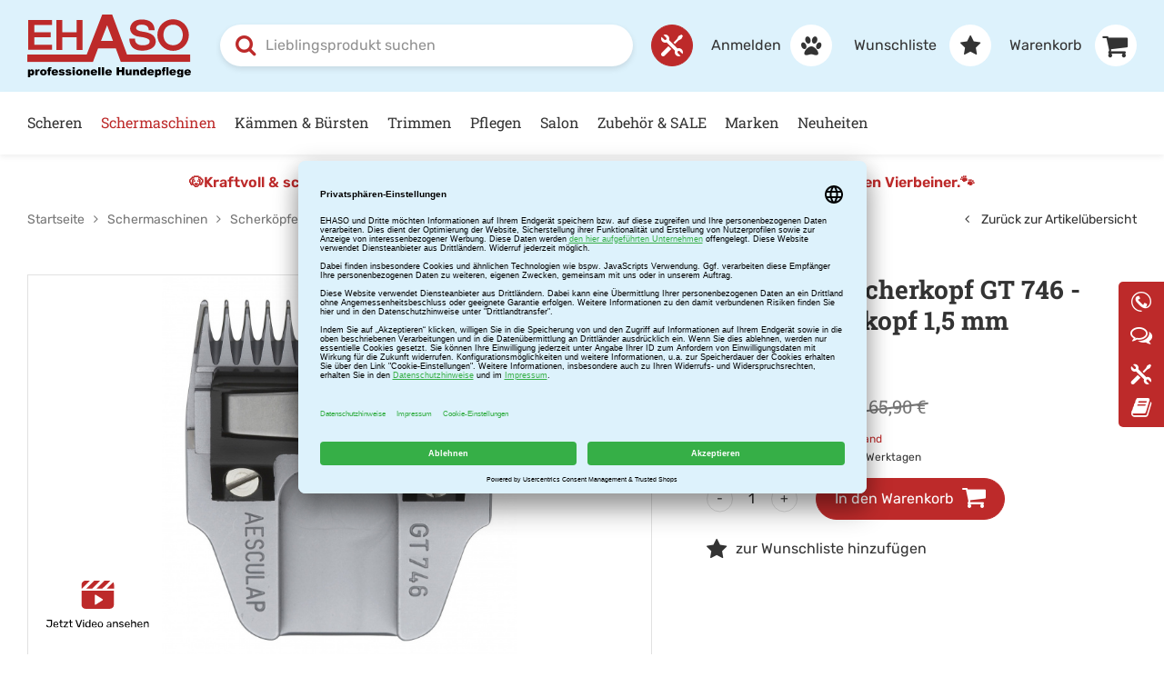

--- FILE ---
content_type: text/html; charset=utf-8
request_url: https://www.ehaso.de/de/aesculap-scherkopf-gt-746-sp-p444/
body_size: 19610
content:
<!doctype html>
<html lang="de">

    <!--
******************************
*  dynamic commerce 2018.03  *
*  www.dc-solution.de        *
******************************
-->    <head>
        <link rel="dns-prefetch" href="//www.googletagmanager.com">

        <link rel="preload" href="/layout/frontend/b2c/dist/fonts/roboto-slab-v23-latin-500.woff2" as="font" type="font/woff2" crossorigin>
        <link rel="preload" href="/layout/frontend/b2c/dist/fonts/roboto-slab-v23-latin-600.woff2" as="font" type="font/woff2" crossorigin>
        <link rel="preload" href="/layout/frontend/b2c/dist/fonts/roboto-slab-v23-latin-700.woff2" as="font" type="font/woff2" crossorigin>
        <link rel="preload" href="/layout/frontend/b2c/dist/fonts/rubik-v20-latin-regular.woff2" as="font" type="font/woff2" crossorigin>
        <link rel="preload" href="/layout/frontend/b2c/dist/fonts/rubik-v20-latin-600.woff2" as="font" type="font/woff2" crossorigin>
        <link rel="preload" href="/layout/frontend/b2c/dist/fonts/rubik-v20-latin-700.woff2" as="font" type="font/woff2" crossorigin>

        <link rel="preconnect" href="//app.usercentrics.eu">
        <link rel="preconnect" href="//api.usercentrics.eu">
        <link rel="preconnect" href="//privacy-proxy.usercentrics.eu">
        <link rel="preload" href="//app.usercentrics.eu/browser-ui/latest/loader.js" as="script">
        <link rel="preload" href="//privacy-proxy.usercentrics.eu/latest/uc-block.bundle.js" as="script">
        <script id="usercentrics-cmp" data-settings-id="Q26Mul7qU" src="https://app.usercentrics.eu/browser-ui/latest/loader.js" async></script>
        <script type="application/javascript" src="https://privacy-proxy.usercentrics.eu/latest/uc-block.bundle.js"></script>

        <meta charset="utf-8">
        <meta name="viewport" content="width=device-width,initial-scale=1.0,maximum-scale=5.0">
        <meta name="google-site-verification" content="0Km1uEo9c0wM7J3-dgv-q2JAY5tZ_d5qR0ZB81C561s" />
        <meta name="facebook-domain-verification" content="ar1itqx5n2h9xu51fasezp3rd06sws" />
        <link rel="canonical" href="https://www.ehaso.de/de/aesculap-scherkopf-gt-746-sp-p444/"/>        <title>AESCULAP Scherkopf GT 746 - Spezialscherkopf 1,5 mm | EHASO Hundepflege</title>
<meta name="Description" content="Kurzbeschreibung Aesculap Scherk&ouml;pfe f&uuml;r Profis Die Besonderheit der Aesculap-Favorita-Scherk&ouml;pfe zeichnet sich u.a. aus durch die spezielle Verzahnung der Scherplat" />
<meta property='og:type' content='product' />
<meta property='og:site_name' content='EHASO Hundepflege' />
<meta property='og:title' content='AESCULAP Scherkopf GT 746 - Spezialscherkopf 1,5 mm | EHASO Hundepflege' />
<meta property='og:description' content='KurzbeschreibungAesculap Scherk&ouml;pfe f&uuml;r ProfisDie Besonderheit der Aesculap-Favorita-Scherk&ouml;pfe zeichnet sich u.a. aus durch die speziell' />
<meta property='og:image' content='https://www.ehaso.de/userdata/dcshop/images/thumb_3/227471_28746_1.jpg' />
<meta property='og:url' content='https://www.ehaso.de/de/aesculap-scherkopf-gt-746-sp-p444/' />
<meta property='twitter:card' content='product' />
<meta property='twitter:site' content='Ehaso' />
<meta property='twitter:title' content='AESCULAP Scherkopf GT 746 - Spezialscherkopf 1,5 mm | EHASO Hundepflege' />
<meta property='twitter:description' content='KurzbeschreibungAesculap Scherk&ouml;pfe f&uuml;r ProfisDie Besonderheit der Aesculap-Favorita-Scherk&ouml;pfe zeichnet sich u.a. aus durch die speziell' />
<meta property='twitter:image' content='https://www.ehaso.de/userdata/dcshop/images/thumb_3/227471_28746_1.jpg' />
<meta property='twitter:url' content='https://www.ehaso.de/de/aesculap-scherkopf-gt-746-sp-p444/' />

        <script 
            type="text/javascript" 
            src="//cdn-4.convertexperiments.com/v1/js/1004540-100416680.js?environment=production" 
            async 
            defer></script>
                <script>
            var global_privacy_url = '/de/legal/datenschutz/';
            var tc_files_selected = 'Dateien ausgewählt';
            var tc_upload_file = 'Datei hochladen';
            var tc_upload_files = 'Dateien hochladen';
        </script>
                <link rel="stylesheet" href="/layout/frontend/b2c/dist/css/style.min.css?time=1765292341" />
        <script src="/layout/frontend/b2c/dist/js/script.js?time=1765292341"></script>
    <link rel="apple-touch-icon" sizes="180x180" href="/layout/frontend/b2c/dist/favicons/apple-touch-icon.png">
    <link rel="icon" type="image/png" href="/layout/frontend/b2c/dist/favicons/favicon-32x32.png" sizes="32x32">
    <link rel="icon" type="image/png" href="/layout/frontend/b2c/dist/favicons/favicon-16x16.png" sizes="16x16">

    <link rel="mask-icon" href="/layout/frontend/b2c/dist/favicons/safari-pinned-tab.svg" color="#FFB958">
    <link rel="shortcut icon" href="/layout/frontend/b2c/dist/favicons/favicon.ico">
    
    <meta name="msapplication-config">
    <!-- Attribute href not allowed on element meta at this point -->
    <!-- <meta name="msapplication-config" href="/layout/frontend/b2c/dist/favicons/browserconfig.xml"> -->
    <meta name="theme-color" content="#ffffff">
    
<!-- Paste this code as high in the <head> of the page as possible -->
<!-- Google Tag Manager -->
<script>
    window.dataLayer = window.dataLayer || [];
</script>
<script type="text/plain" data-usercentrics="Google Tag Manager">(function(w,d,s,l,i){w[l]=w[l]||[];w[l].push({'gtm.start':
        new Date().getTime(),event:'gtm.js'});var f=d.getElementsByTagName(s)[0],
        j=d.createElement(s),dl=l!='dataLayer'?'&l='+l:'';j.async=true;j.src=
        'https://www.googletagmanager.com/gtm.js?id='+i+dl;f.parentNode.insertBefore(j,f);
    })(window,document,'script','dataLayer','GTM-KLDQ257');</script>
<!-- End Google Tag Manager -->


        <!-- Begin eTrusted bootstrap tag -->
        <script src="https://integrations.etrusted.com/applications/widget.js/v2" defer async></script>
        <script type="text/plain" data-usercentrics="Trusted Shops">
              (function () {
                var _tsid = 'X12D42437B5D2FE4284B9702505C2A8F1';
                _tsConfig = {
                  'yOffset': '0', /* offset from page bottom */
                  'variant': 'reviews', /* default, reviews, custom, custom_reviews */
                  'customElementId': '', /* required for variants custom and custom_reviews */
                  'trustcardDirection': '', /* for custom variants: topRight, topLeft, bottomRight, bottomLeft */
                  'customBadgeWidth': '', /* for custom variants: 40 - 90 (in pixels) */
                  'customBadgeHeight': '', /* for custom variants: 40 - 90 (in pixels) */
                  'disableResponsive': 'false', /* deactivate responsive behaviour */
                  'disableTrustbadge': 'false' /* deactivate trustbadge */
                };
                var _ts = document.createElement('script');
                _ts.type = 'text/javascript';
                _ts.charset = 'utf-8';
                _ts.async = true;
                _ts.src = '//widgets.trustedshops.com/js/' + _tsid + '.js';
                var __ts = document.getElementsByTagName('script')[0];
                __ts.parentNode.insertBefore(_ts, __ts);
              })();
        </script>
        <!-- End eTrusted bootstrap tag -->
        <link type="text/css" rel="stylesheet" href="/userdata/webrotate/graphics/html/css/thin.css"/>

    </head>
        <body class=" card">

    <!-- paste this code immediately after the opening <body> tag: -->
    <!-- Google Tag Manager (noscript) -->
       <noscript><iframe src="https://www.googletagmanager.com/ns.html?id=GTM-KLDQ257"
                      height="0" width="0" style="display:none;visibility:hidden"></iframe></noscript>
    <!-- End Google Tag Manager (noscript) -->
             
        <div id="overlay" class=""></div>
        <div id="container" class="">
            <div id="container_1">
                                                <header id="header">
                    <div id="header_0">
                        <div class="container">
                        <div class="trustwrapper"><div class="component header_trust"><div class="textcontent noBackground" >Hotline: <a href="tel:0212221460" title="Hotline anrufen">0049 (0) 212 221460</a></div><div class="textcontent noBackground" >Schnelle Lieferung</div><div class="textcontent noBackground" >&Uuml;ber 2.500 Produkte auf Lager</div></div></div>
                        <div class="headermenu_wrapper">
                            <div class="headermenu">
</div>
                            <div class="language_switch"></div>
                            <div class="logout_link"> </div>
                        </div>
                        </div>
                    </div>
                    <div id="header_1">
                        <div class="container">
                            <div id="toggle_navigation" class="visible-xs visible-sm" aria-hidden="true">
                                <div class="navigation-bar"></div>
                                <div class="navigation-bar"></div>
                                <div class="navigation-bar"></div>
                            </div>
                            <div class="component header_logo"><div class="textcontent noBackground" ><a href="/" title="Link zur Startseite"><picture> <!-- Mobile Version --> <source media="(max-width: 767px)" srcset="/userdata/images/logo_mobile.svg" /> <!-- Standard/Desktop Version --> <img alt="Logo Ehaso - Professionelle Hundepflege" height="116" src="/userdata/images/logo.svg" width="300" /> </picture> </a></div></div>                            <div class="component header_search"><div id="search">
    <form id="form_search" name="form_search" method="get"
          action="/de/search/">
        <div class="search_field">
            <input type="text"
                   name="input_search"
                   id="input_search"
                   placeholder="Lieblingsprodukt suchen"
                   aria-label="Lieblingsprodukt suchen"
                   aria-haspopup="listbox"
                   aria-controls="itemsearch_suggestion_wrapper"
                   aria-expanded="false"
                   role="combobox"

            />
        </div>
        <button type="submit" class="search_button" onclick="$('#form_search').submit();">
            <i class="fa fa-search" aria-hidden="true"></i>
            <span class="sr-only">Suche absenden</span>
        </button>
    </form>
    <div id="itemsearch_suggestion_wrapper">
    </div>
</div>

<script type="text/javascript">

    //setup before functions
    var typingTimer;                //timer identifier
    var doneTypingInterval = 300;  //time in ms
    var $input = $('#input_search');

    //on keyup, start the countdown
    $input.on('keyup', function () {
        clearTimeout(typingTimer);
        typingTimer = setTimeout(doneTyping, doneTypingInterval);
    });

    //on keydown, clear the countdown
    $input.on('keydown', function () {
        clearTimeout(typingTimer);
    });

    $(document).on("click", "body", function(e) {
        var id = e.target.id;
        if (id !== "input_search" && id !== "extended_search_container" ) {
            if ($("#extended_search_container").length) {
                toggleExtendedSearchContainer("hide");
            }
        } else {
            if ($("#extended_search_container").length) {
                toggleExtendedSearchContainer("show");
            }
        }
    });

    //user is "finished typing," do something
    function doneTyping () {
        var content = $("#input_search").val();
        if (content.length > 2) {
            $.ajax({
                type: 'POST',
                url: '/module/dcshop/b2c/ajax_itemsearch_ehaso.php',
                data: {
                    'company': 'Erich Hartkopf GmbH & Co. KG',
                    'shop_code': 'EHASO',
                    'language_code': 'DEU',
                    'site_code': 'ehaso',
                    'main_language_code': 'de',
                    'description': content
                },
                success: function ( output, status, xhr ) {
                    if ($("#extended_search_container").length) {
                        removeItemSearchFrame();
                    }
                    if (output !== "") {
                        $("#itemsearch_suggestion_wrapper").append(output);
                        $('#search').addClass('extended_search_open');
                        $('#input_search').attr('aria-expanded', 'true');

                        const firstOption = $('#extended_search_container [role="option"]').first();
                        if (firstOption.length) {
                            $('#input_search').attr('aria-activedescendant', firstOption.attr('id'));
                        }
                    }
                }
            });
        } else {
            removeItemSearchFrame();
        }
    }

    function removeItemSearchFrame() {
        $('#search').removeClass('extended_search_open');
        $('#extended_search_container').remove();
        $('#input_search').attr('aria-expanded', 'false');
        $('#input_search').attr('aria-activedescendant', '');
    }


    function toggleExtendedSearchContainer(action) {
        if (action === "hide") {
            $("#extended_search_container").slideUp(500);
            $('#input_search').attr('aria-expanded', 'false');
        } else if (action === "show") {
            $("#extended_search_container").slideDown(500);
            $('#input_search').attr('aria-expanded', 'true');
        }
    }
    // Keyboard navigation for search suggestions
    $('#input_search').on('keydown', function (e) {
        const suggestions = $('#extended_search_container a');
        let index = suggestions.index($('.highlight'));

        if (e.key === 'ArrowDown') {
            e.preventDefault();
            index = (index + 1) % suggestions.length;
        } else if (e.key === 'ArrowUp') {
            e.preventDefault();
            index = (index - 1 + suggestions.length) % suggestions.length;
        } else if (e.key === 'Enter') {
            e.preventDefault();
            if (index >= 0) {
                window.location.href = suggestions.eq(index).attr('href');
            } else {
                $('#form_search').submit();
            }
        }

        suggestions.removeClass('highlight').attr('aria-selected', 'false');
        if (index >= 0) {
            suggestions.eq(index).addClass('highlight').attr('aria-selected', 'true').focus();
        }
    });
</script>
</div>                            <div id="repairservice" class="clearafter hidden-xs"><div class="component repairlink_header"><div class="textcontent noBackground" ><a href="/de/service/" title="Reparaturservice"><i aria-hidden="true" class="ehaso_icons icon-02_work">&nbsp;</i><span><span class="hidden-md">EHASO - </span>Reparaturservice</span></a></div></div></div>
                            <div id="header_account" tabindex="0">
                                <div class="searchicon_mobile"><i class="fa fa-search" aria-hidden="true"></i></div>
                                <div class="component header_account"><div id="user_account_navigation" class="user_account">
            <div class="user_account_link login_link">
            <a aria-label="Anmelden" href="/de/login/"><span class="hidden-xs hidden-sm">
                Anmelden</span><i class="fa fa-paw" aria-hidden="true"></i>
            </a>
        </div>
                <div class="user_account_link favorites_link">
            <a aria-labelledby="fav_count_label"
                                    href="/de/favorites/"><span class="hidden-xs hidden-sm hidden-md">

                    
                    Wunschliste</span>
                                <i class="fa fa-star" aria-hidden="true"></i>
            </a>
        </div>
        </div></div>                                <div class="component header_basket">
<div id="header_basket" class=" ">
    <div class="shopping_bag">
        <a href="/de/basket/">
            <span
                class="hidden-xs hidden-sm hidden-md">Warenkorb</span>
                        <i class="fa fa-shopping-cart" aria-hidden="true"></i>
        </a>
    </div>
    </div></div>                            </div>
                        </div>
                    </div>
                    <div id="header_2" class="hidden-xs hidden-sm">
                        <div class="container">
                            <nav id="primary_navigation" aria-label="Hauptnavigation" tabindex="0">
                                <ul class="level_1"><li class="level_1  "><a href="/de/scheren/" aria-label='Scheren'>Scheren</a><ul class="level_2"><div class='container'><div class='menuwrapper'><li class="level_2  "><a href="/de/scheren-gerade/" aria-label='Gerade Scheren'>Gerade Scheren<div class='navigation_menu_category_icon'> <img src='/userdata/dcshop/category_icon/297961_gereade_scheren.png' alt='Gerade Scheren' title='Gerade Scheren' /> </div></a></li><li class="level_2  "><a href="/de/scheren-gebogen/" aria-label='Gebogene Scheren'>Gebogene Scheren<div class='navigation_menu_category_icon'> <img src='/userdata/dcshop/category_icon/538309_gebogene_scheren.png' alt='Gebogene Scheren' title='Gebogene Scheren' /> </div></a></li><li class="level_2  "><a href="/de/effilier-modellier/" aria-label='Effilierscheren & Modellierscheren'>Effilierscheren & Modellierscheren<div class='navigation_menu_category_icon'> <img src='/userdata/dcshop/category_icon/278483_effilirscheren_modellierscheren.png' alt='Effilierscheren & Modellierscheren' title='Effilierscheren & Modellierscheren' /> </div></a></li><li class="level_2  "><a href="/de/pfoten-gesicht/" aria-label='Pfoten- und Gesichtsscheren'>Pfoten- und Gesichtsscheren<div class='navigation_menu_category_icon'> <img src='/userdata/dcshop/category_icon/683943_pfoten-und-gesichtsscheren.png' alt='Pfoten- und Gesichtsscheren' title='Pfoten- und Gesichtsscheren' /> </div></a></li><li class="level_2  "><a href="/de/scheren-linkshand/" aria-label='Linkshandscheren'>Linkshandscheren<div class='navigation_menu_category_icon'> <img src='/userdata/dcshop/category_icon/200045_linkshandscheren.png' alt='Linkshandscheren' title='Linkshandscheren' /> </div></a></li><li class="level_2  "><a href="/de/scheren-zubehoer/" aria-label='Zubehör'>Zubehör<div class='navigation_menu_category_icon'> <img src='/userdata/dcshop/category_icon/97824_zubehoer.png' alt='Zubehör' title='Zubehör' /> </div></a></li></div></div></ul></li><li class="level_1 active_tree "><a class="active_tree"  aria-current="page" href="/de/schermaschinen/" aria-label='Schermaschinen'>Schermaschinen<div class='navigation_menu_category_icon'> <img src='/userdata/dcshop/category_icon/763216_schermaschinen_komplettschur_2.jpg' alt='Schermaschinen' title='Schermaschinen' /> </div></a><ul class="level_2"><div class='container'><div class='menuwrapper'><li class="level_2  "><a href="/de/schermaschine/" aria-label='Bundle Angebote'>Bundle Angebote<div class='navigation_menu_category_icon'> <img src='/userdata/dcshop/category_icon/237841_bundle_angebot.png' alt='Bundle Angebote' title='Bundle Angebote' /> </div></a></li><li class="level_2  "><a href="/de/komplettschur/" aria-label='Komplettschur'>Komplettschur<div class='navigation_menu_category_icon'> <img src='/userdata/dcshop/category_icon/898251_komplettschur.png' alt='Komplettschur' title='Komplettschur' /> </div></a></li><li class="level_2  "><a href="/de/teilschur/" aria-label='Teilschur'>Teilschur<div class='navigation_menu_category_icon'> <img src='/userdata/dcshop/category_icon/456400_teilschur.png' alt='Teilschur' title='Teilschur' /> </div></a></li><li class="level_2  "><a href="/de/pfoten-gesichtsschur/" aria-label='Pfoten- & Gesichtsschur'>Pfoten- & Gesichtsschur<div class='navigation_menu_category_icon'> <img src='/userdata/dcshop/category_icon/100027_pfoten-und-gesichtsschur.png' alt='Pfoten- & Gesichtsschur' title='Pfoten- & Gesichtsschur' /> </div></a></li><li class="level_2  "><a href="/de/schermaschinen-pferde/" aria-label='Schermaschinen Pferde'>Schermaschinen Pferde<div class='navigation_menu_category_icon'> <img src='/userdata/dcshop/category_icon/13841_icon_pferdeschur.png' alt='Schermaschinen Pferde' title='Schermaschinen Pferde' /> </div></a></li><li class="level_2 active "><a class="active" aria-current="page" href="/de/scherkoepfe/" aria-label='Scherköpfe'>Scherköpfe<div class='navigation_menu_category_icon'> <img src='/userdata/dcshop/category_icon/88774_aufsteckkaemme.png' alt='Scherköpfe' title='Scherköpfe' /> </div></a></li><li class="level_2  "><a href="/de/aufsteckkaemme/" aria-label='Aufsteckkämme'>Aufsteckkämme<div class='navigation_menu_category_icon'> <img src='/userdata/dcshop/category_icon/585079_scherkoepfe.png' alt='Aufsteckkämme' title='Aufsteckkämme' /> </div></a></li><li class="level_2  "><a href="/de/kaemme-zubehoer/" aria-label='Zubehör'>Zubehör<div class='navigation_menu_category_icon'> <img src='/userdata/dcshop/category_icon/616922_zubehoer_3.png' alt='Zubehör' title='Zubehör' /> </div></a></li></div></div></ul></li><li class="level_1  "><a href="/de/kaemme-buersten/" aria-label='Kämmen & Bürsten'>Kämmen & Bürsten<div class='navigation_menu_category_icon'> <img src='/userdata/dcshop/category_icon/984172_kategorien-buersten.jpg' alt='Kämmen & Bürsten' title='Kämmen & Bürsten' /> </div></a><ul class="level_2"><div class='container'><div class='menuwrapper'><li class="level_2  "><a href="/de/kaemme/" aria-label='Kämme'>Kämme<div class='navigation_menu_category_icon'> <img src='/userdata/dcshop/category_icon/746757_kaemme.png' alt='Kämme' title='Kämme' /> </div></a></li><li class="level_2  "><a href="/de/naturhaarbuersten/" aria-label='Naturhaarbürsten'>Naturhaarbürsten<div class='navigation_menu_category_icon'> <img src='/userdata/dcshop/category_icon/352180_naturbuersten.png' alt='Naturhaarbürsten' title='Naturhaarbürsten' /> </div></a></li><li class="level_2  "><a href="/de/drahtbuersten/" aria-label='Drahtbürsten'>Drahtbürsten<div class='navigation_menu_category_icon'> <img src='/userdata/dcshop/category_icon/104720_drahtbuersten.png' alt='Drahtbürsten' title='Drahtbürsten' /> </div></a></li><li class="level_2  "><a href="/de/gumminoppenstriegel/" aria-label='Gumminoppenstriegel'>Gumminoppenstriegel<div class='navigation_menu_category_icon'> <img src='/userdata/dcshop/category_icon/360061_gumminoppenstriegel.png' alt='Gumminoppenstriegel' title='Gumminoppenstriegel' /> </div></a></li><li class="level_2  "><a href="/de/entfilzer/" aria-label='Entfilzer'>Entfilzer<div class='navigation_menu_category_icon'> <img src='/userdata/dcshop/category_icon/926592_entfilzer.png' alt='Entfilzer' title='Entfilzer' /> </div></a></li></div></div></ul></li><li class="level_1  "><a href="/de/trimmen/" aria-label='Trimmen'>Trimmen<div class='navigation_menu_category_icon'> <img src='/userdata/dcshop/category_icon/236263_690121.jpg' alt='Trimmen' title='Trimmen' /> </div></a><ul class="level_2"><div class='container'><div class='menuwrapper'><li class="level_2  "><a href="/de/trimmmesser/" aria-label='Trimmmesser'>Trimmmesser<div class='navigation_menu_category_icon'> <img src='/userdata/dcshop/category_icon/973337_trimmmesser.png' alt='Trimmmesser' title='Trimmmesser' /> </div></a></li><li class="level_2  "><a href="/de/trimmsteine/" aria-label='Trimmsteine'>Trimmsteine<div class='navigation_menu_category_icon'> <img src='/userdata/dcshop/category_icon/523051_trimmsteine.png' alt='Trimmsteine' title='Trimmsteine' /> </div></a></li><li class="level_2  "><a href="/de/striegel/" aria-label='Striegel'>Striegel<div class='navigation_menu_category_icon'> <img src='/userdata/dcshop/category_icon/311761_striegel.png' alt='Striegel' title='Striegel' /> </div></a></li><li class="level_2  "><a href="/de/trimmen-linkshand/" aria-label='Linkshand'>Linkshand<div class='navigation_menu_category_icon'> <img src='/userdata/dcshop/category_icon/454801_linkshand.png' alt='Linkshand' title='Linkshand' /> </div></a></li><li class="level_2  "><a href="/de/trimmen-zuebhoer/" aria-label='Zubehör'>Zubehör<div class='navigation_menu_category_icon'> <img src='/userdata/dcshop/category_icon/144249_zubehoer.png' alt='Zubehör' title='Zubehör' /> </div></a></li></div></div></ul></li><li class="level_1  "><a href="/de/pflegen/" aria-label='Pflegen'>Pflegen<div class='navigation_menu_category_icon'> <img src='/userdata/dcshop/category_icon/17962_kategorien-shampoo.jpg' alt='Pflegen' title='Pflegen' /> </div></a><ul class="level_2"><div class='container'><div class='menuwrapper'><li class="level_2  "><a href="/de/bundle-angebote-pflege/" aria-label='Bundle Angebote Pflege'>Bundle Angebote Pflege<div class='navigation_menu_category_icon'> <img src='/userdata/dcshop/category_icon/742835_bundle_angebot_pflege.png' alt='Bundle Angebote Pflege' title='Bundle Angebote Pflege' /> </div></a></li><li class="level_2  "><a href="/de/shampoo/" aria-label='Shampoo'>Shampoo<div class='navigation_menu_category_icon'> <img src='/userdata/dcshop/category_icon/279571_shampoo.png' alt='Shampoo' title='Shampoo' /> </div></a></li><li class="level_2  "><a href="/de/conditioner/" aria-label='Conditioner'>Conditioner<div class='navigation_menu_category_icon'> <img src='/userdata/dcshop/category_icon/376398_conditioner.png' alt='Conditioner' title='Conditioner' /> </div></a></li><li class="level_2  "><a href="/de/sonstiges/" aria-label='Sonstiges'>Sonstiges<div class='navigation_menu_category_icon'> <img src='/userdata/dcshop/category_icon/831118_sonstiges.png' alt='Sonstiges' title='Sonstiges' /> </div></a></li><li class="level_2  "><a href="/de/entfilzung/" aria-label='Entfilzung'>Entfilzung<div class='navigation_menu_category_icon'> <img src='/userdata/dcshop/category_icon/24227_entfilzung.png' alt='Entfilzung' title='Entfilzung' /> </div></a></li><li class="level_2  "><a href="/de/pflegen-show/" aria-label='Show-Produkte'>Show-Produkte<div class='navigation_menu_category_icon'> <img src='/userdata/dcshop/category_icon/74897_show-zubehoer.png' alt='Show-Produkte' title='Show-Produkte' /> </div></a></li></div></div></ul></li><li class="level_1  "><a href="/de/saloneinrichtung/" aria-label='Salon'>Salon<div class='navigation_menu_category_icon'> <img src='/userdata/dcshop/category_icon/614147_saloneinrichtung_kategorie_badewannen.jpg' alt='Salon' title='Salon' /> </div></a><ul class="level_2"><div class='container'><div class='menuwrapper'><li class="level_2  "><a href="/de/trimmtische/" aria-label='Trimmtische'>Trimmtische<div class='navigation_menu_category_icon'> <img src='/userdata/dcshop/category_icon/873731_trimmtische.png' alt='Trimmtische' title='Trimmtische' /> </div></a></li><li class="level_2  "><a href="/de/badewannen/" aria-label='Badewannen'>Badewannen<div class='navigation_menu_category_icon'> <img src='/userdata/dcshop/category_icon/606846_badewannen.png' alt='Badewannen' title='Badewannen' /> </div></a></li><li class="level_2  "><a href="/de/drehhocker/" aria-label='Drehhocker'>Drehhocker<div class='navigation_menu_category_icon'> <img src='/userdata/dcshop/category_icon/679627_drehhocker.png' alt='Drehhocker' title='Drehhocker' /> </div></a></li><li class="level_2  "><a href="/de/foehne/" aria-label='Föhne'>Föhne<div class='navigation_menu_category_icon'> <img src='/userdata/dcshop/category_icon/77370_foehne.png' alt='Föhne' title='Föhne' /> </div></a></li><li class="level_2  "><a href="/de/bekleidung/" aria-label='Bekleidung'>Bekleidung<div class='navigation_menu_category_icon'> <img src='/userdata/dcshop/category_icon/771622_bekleidung.png' alt='Bekleidung' title='Bekleidung' /> </div></a></li><li class="level_2  "><a href="/de/salon-zubehoer/" aria-label='Zubehör'>Zubehör<div class='navigation_menu_category_icon'> <img src='/userdata/dcshop/category_icon/622579_zubehoer_4.png' alt='Zubehör' title='Zubehör' /> </div></a></li></div></div></ul></li><li class="level_1  "><a href="/de/themen/" aria-label='Zubehör & SALE'>Zubehör & SALE<div class='navigation_menu_category_icon'> <img src='/userdata/dcshop/category_icon/667982_sale_kategoriebild.jpg' alt='Zubehör & SALE' title='Zubehör & SALE' /> </div></a><ul class="level_2"><div class='container'><div class='menuwrapper'><li class="level_2  "><a href="/de/unterwegs-mit-hund/" aria-label='Unterwegs mit Hund'>Unterwegs mit Hund<div class='navigation_menu_category_icon'> <img src='/userdata/dcshop/category_icon/975599_unterwegsmithund.jpg' alt='Unterwegs mit Hund' title='Unterwegs mit Hund' /> </div></a></li><li class="level_2  "><a href="/de/wasser-und-futter/" aria-label='Wasser- und Futternäpfe'>Wasser- und Futternäpfe<div class='navigation_menu_category_icon'> <img src='/userdata/dcshop/category_icon/896782_futternapf.png' alt='Wasser- und Futternäpfe' title='Wasser- und Futternäpfe' /> </div></a></li><li class="level_2  "><a href="/de/spezialprodukte/" aria-label='Spezialprodukte'>Spezialprodukte<div class='navigation_menu_category_icon'> <img src='/userdata/dcshop/category_icon/462906_spezialprodukte.png' alt='Spezialprodukte' title='Spezialprodukte' /> </div></a></li><li class="level_2  "><a href="/de/themen-show/" aria-label='Show-Zubehör'>Show-Zubehör<div class='navigation_menu_category_icon'> <img src='/userdata/dcshop/category_icon/174144_show-zubehoer.png' alt='Show-Zubehör' title='Show-Zubehör' /> </div></a></li><li class="level_2  "><a href="/de/gutschein/dc_order/" aria-label='Gutschein'>Gutschein<div class='navigation_menu_category_icon'> <img src='/userdata/dcshop/category_icon/913593_gutschein.png' alt='Gutschein' title='Gutschein' /> </div></a></li><li class="level_2  "><a href="/de/sale/" aria-label='SALE'>SALE<div class='navigation_menu_category_icon'> <img src='/userdata/dcshop/category_icon/535269_sale.png' alt='SALE' title='SALE' /> </div></a></li></div></div></ul></li><li class="level_1  "><a href="/de/marken/" aria-label='Marken'>Marken</a></li><li class="level_1  "><a href="/de/neue-produkte/" aria-label='Neuheiten'>Neuheiten</a></li></ul>
                                                            </nav>
                        </div>
                    </div>
                                        <div class="clearfloat"></div>
                </header>
                <section aria-label="Aktueller Hinweis oder Aktion" class="bannerBreaker container">
                    <div class="component breaker"><div class="textcontent noBackground" ><div style="text-align: center;"><a href="https://www.ehaso.de/de/search/?input_search=efalock">🐶</a><a href="http://www.ehaso.de/de/search/?input_search=efalock">Kraftvoll &amp; schonend &ndash; ideal f&uuml;r jedes Fell. Der neue EFALOCK Haartrockner f&uuml;r Sie und f&uuml;r Ihren Vierbeiner.</a><a href="https://www.ehaso.de/de/search/?input_search=efalock">🐾</a></div>
</div></div>                </section>
                <section id="content_full_banner" class="clearafter">
                                    </section>
                <section id="gadget" aria-hidden="true" role="navigation" aria-label="Navigation">
                    <div class="container">
                        <div id="gadget_2">
                                    <div class="row">
                <div class="main_content_right col-xs-12 col-sm-12 col-md-7 col-lg-3-5">
            <nav class="breadcrumb" aria-hidden="true"><span class='breadcrumb_list' vocab='https://schema.org' typeof='BreadcrumbList'><span property='itemListElement' typeof='ListItem'><span property="name" ><a href="/" property='item' typeof='WebPage'><span>Startseite</span></a></span><meta property='position' content='1'></span><i class='fa fa-angle-right' aria-hidden='true'></i><span property='itemListElement' typeof='ListItem'><a href='/de/schermaschinen/' property='item' typeof='WebPage'><span  property="name">Schermaschinen</span></a><meta property='position' content='2'></span><i class='fa fa-angle-right' aria-hidden='true'></i><span property='itemListElement' typeof='ListItem'><a href='/de/scherkoepfe/' property='item' typeof='WebPage'><span  property="name">Scherköpfe</span></a><meta property='position' content='3'></span> <i class="fa fa-angle-right" aria-hidden="true"></i> <span>AESCULAP Scherkopf GT 746 - Spezialscherkopf 1,5 mm</span></span></nav>
        </div>
            <div class="main_content_left col-xs-12 col-sm-12 col-md-5 col-lg-2-5">
                <div class='itemcard_back_button'><a class='button_back' href='/de/scherkoepfe/#item_28746'><i class="fa fa-angle-left" aria-hidden="true"></i>&nbsp;Zurück zur Artikelübersicht</a></div>            </div>
            </div>
                            </div>
                        <div id="gadget_3"></div>
                    </div>
                </section>
                                <main id="content">

                    <div id="content_1">
                        <div class="container">
                                                                                </div>
                    </div>
                    <div id="webshop_content">
                                <div class="container">
        <div id="itemcard" itemscope itemtype="http://schema.org/product">
            <div id="itemcard_top">
                <div class="row">
                        <div id="itemcard_left" class="col-xs-12 col-md-7 col-xlg-6 marginBottom--large">
        <div class="itemcard_banner"></div>
                <div class="item_images_container clearafter" aria-hidden="true">
        <div class="item_main_image">
            <div id="has_video_wrapper"></div>
            <div class="item_main_container" aria-hidden="true">
                <a  href="/userdata/dcshop/images/normal/227471_28746_1.jpg" class="MagicZoomPlus" id="zoom"
                   data-options="
                   textHoverZoomHint: Bewegen Sie die Maus um zu vergrößern;
                   textClickZoomHint: Zoom;
                   textExpandHint:  Tippen zum vergrößern;
                   textBtnClose:  Schließen;
                   textBtnNext:  Weiter;
                   textBtnPrev:  Zurück;
                   textTouchZoomHint: Zoom;
                   textClickZoomHint: Zoom;
                   textExpandHint: Tippen zum vergrößern;
                   hint: off;
                   zoomPosition: inner;
                   zoomMode: off;
                   cssClass: white-bg;
                   selectorTrigger: hover;">

                                    <img itemprop="image" id="main_image_item_0"  src="/userdata/dcshop/images/thumb_3/227471_28746_1.jpg" alt="Scherkopf von vorne abgebildet" title="Scherkopf von vorne abgebildet" />
                                </a>
                <div class="campaignBanner">
                                    </div>
            </div>

                    </div>
        <div class="item_images MagicScroll">
                                    <a href="/userdata/dcshop/images/normal/227471_28746_1.jpg" data-zoom-id="zoom" data-image="/userdata/dcshop/images/thumb_3/227471_28746_1.jpg">
                            <img src="/userdata/dcshop/images/thumb_2/227471_28746_1.jpg" alt="Scherkopf von vorne abgebildet" title="Scherkopf von vorne abgebildet" />
                        </a>
                                                <a href="/userdata/dcshop/images/normal/870393_gt74610.jpg" data-zoom-id="zoom" data-image="/userdata/dcshop/images/thumb_3/870393_gt74610.jpg">
                            <img src="/userdata/dcshop/images/thumb_2/870393_gt74610.jpg" alt="Scherkopf von hinten abgebildet" title="Scherkopf von hinten abgebildet" />
                        </a>
                                                <a href="/userdata/dcshop/images/normal/268511_original_scherkopf_absetzen.png" data-zoom-id="zoom" data-image="/userdata/dcshop/images/thumb_3/268511_original_scherkopf_absetzen.png">
                            <img src="/userdata/dcshop/images/thumb_2/268511_original_scherkopf_absetzen.png" alt="Richtiges Aufsetzen textlich dargestellt" title="Richtiges Aufsetzen textlich dargestellt" />
                        </a>
                                                <a href="/userdata/dcshop/images/normal/431900_original_scherkopf_aufsetzen_1.png" data-zoom-id="zoom" data-image="/userdata/dcshop/images/thumb_3/431900_original_scherkopf_aufsetzen_1.png">
                            <img src="/userdata/dcshop/images/thumb_2/431900_original_scherkopf_aufsetzen_1.png" alt="Richtiges Abmachen des Kopfes textlich dargestellt" title="Richtiges Abmachen des Kopfes textlich dargestellt" />
                        </a>
                                                <a href="/userdata/dcshop/images/normal/445287_fehlende_produktbilder_internetshop_29.04.2021-6.jpg" data-zoom-id="zoom" data-image="/userdata/dcshop/images/thumb_3/445287_fehlende_produktbilder_internetshop_29.04.2021-6.jpg">
                            <img src="/userdata/dcshop/images/thumb_2/445287_fehlende_produktbilder_internetshop_29.04.2021-6.jpg" alt="Scherkopf in Einzeteilen dargestellt" title="Scherkopf in Einzeteilen dargestellt" />
                        </a>
                                                <a href="/userdata/dcshop/images/normal/789324_video_screenshot_scherkopfpflege.jpg" data-zoom-id="zoom" data-image="/userdata/dcshop/images/thumb_3/789324_video_screenshot_scherkopfpflege.jpg">
                            <img src="/userdata/dcshop/images/thumb_2/789324_video_screenshot_scherkopfpflege.jpg" alt="Der Scherkopf wird geölt" title="Der Scherkopf wird geölt" />
                        </a>
                                </div>
    </div>
<script>
              if($(window).width() >= 320) {
                        magicScrollOptionItems =  4;
                        magicScrollOptionOrientation =  'horizontal';
                    }
                    var MagicScrollOptions = {
                        items: magicScrollOptionItems,
                        orientation: magicScrollOptionOrientation
                    };
</script>
        </div>


    <div id="itemcard_right" class="col-xs-12 col-md-5 col-xlg-6 marginBottom--large">
        <div id="itemcard_info">
            <div class="itemcard_brand">
                            </div>
            <h1 class="itemcard_item_name">
                <meta itemprop="brand" content="Aesculap">                <span itemprop="name">
                    AESCULAP Scherkopf GT 746 - Spezialscherkopf 1,5 mm                </span>
            </h1>
            <div class="itemcard_item_no">Artikel-Nr. <span itemprop="sku">28746</span></div>
                            <meta itemprop="gtin14" content="4018653209370">
            
            
                            <div class="item_card_rating">
                    <!-- Begin eTrusted widget tag -->
                    <etrusted-widget data-etrusted-widget-id="wdg-e9faca69-b526-4409-8a0f-d6626ba21b7c" data-sku="28746"></etrusted-widget>
                    <!-- End eTrusted widget tag -->
                                    </div>
                                        <div class="itemcard_short_description">
                                                                           </div>
                        <div class="itemcard_trust_box">
                            </div>
        </div>
        <div class='orderbox clearafter' itemprop="offers" itemscope itemtype="http://schema.org/Offer" ><div class='orderbox_button'><script src="/module/dcshop/common/scripts/itemcard_order_button.js" type="text/javascript"></script><div class="itemcard_order_button_form_std_outer itemcard_order_button_form_outer itemcard_order_button_active" id="itemcard_order_button_form_std_outer">
  <form id="itemcard_order_button_form_std" method="post" action="/de/aesculap-scherkopf-gt-746-sp-p444/queue/?action=shop_add_item_to_basket_card" name="simple_order_button_form">
    <input name="item_id" value="444" type="hidden" id="itemcard_order_button_form_std_item_id" />
    <input name="item_var_code" type="hidden" id="itemcard_order_button_form_std_item_var_code" />
    <div class="price_inventory_wrapper">
      <div class="itemcard_order_button_price_wrapper_outer">
        <div class="item_order_button_discount_info_wrapper campaign">
          <div class="discountText">-10%</div>
        </div>
        <div class="itemcard_order_button_cust_price_wrapper base_price">
          <span itemprop="priceCurrency" content="EUR"></span>
          <span itemprop="price" content="59.31"></span>
          <span itemprop="lowprice" content="59.31"></span>
          <span class="price_text">59,31 €</span>
        </div>
        <div class="itemcard_order_button_cross_price_wrapper cross_price" aria-label="Alter Preis:">65,90 €</div>
      </div>
      <div class="availability_taxes_wrapper">
        <div class="itemcard_order_button_vat_ship_notice_wrapper">
          <span>Preis inkl. 19% MwSt. <span class="link" role="link" tabindex="0" aria-label="Mehr Informationen zu Zahlung und Lieferung" onClick="window.open('/de/service/zahlung-lieferung/')" onkeydown="if (event.key === 'Enter' || event.key === ' ') { window.open('/de/service/zahlung-lieferung/'); }">zzgl. Versand</span></span>
        </div>
        <div class="orderbox_inventory">
          <div class="inventory available checkmark"></div>
          <span itemprop="availability" content="http://schema.org/InStock"></span>
          <html xmlns="http://www.w3.org/1999/xhtml">
            <body>
              <p>Auf Lager<span></span></p>
            </body>
          </html>
          <div class="deliveryTimes ">
            <html xmlns="http://www.w3.org/1999/xhtml">
              <body>
                <span>Lieferbar in 1 - 3 Werktagen</span>
              </body>
            </html>
          </div>
        </div>
      </div>
    </div>
    <div class="itemcard_order_button_input_wrapper_outer item_qty_input_wrapper_outer display_switch_block_itemcard_order_button_active active_call_to_action_wrapper active_order_button_wrapper">
      <div class="itemcard_order_button_input_wrapper_inner item_qty_input_wrapper_inner">
        <input type="number" min="1" max="9999" step="1" name="item_qty" id="item_qty" value="1" aria-label="Menge" />
        <div class="spinner_wrapper">
          <div class="spinner_up" aria-hidden="true">+</div>
          <div class="spinner_down" aria-hidden="true">-</div>
        </div>
      </div>
      <div class="itemcard_order_button_wrapper_text item_qty_wrapper_text">
        <button type="submit" class="itemcard_order_submit_button button itemcard_order_submit_button_active">
          <span class="basket_text">In den Warenkorb</span>
          <i class="fa fa-shopping-cart"></i>
        </button>
      </div>
    </div>
    <div class="itemlist_content favorites">
      <a class="favorite-button no_favorite" href="?action=shop_add_item_to_favorites&amp;action_id=444">
        <i class="fa fa-star" aria-hidden="true"></i>
        <span>zur Wunschliste hinzufügen</span>
      </a>
    </div>
  </form>
</div></div><span itemprop="itemCondition" content="new"></span></div>        <div class="itemcard_trust_box">
                    </div>

                    </div>
</div> <div class="row">
    <div id="itemcard_bottom" class="col-xs-12 col-md-7 col-xlg-6 marginBottom">
        <div class="">
                <script language="javascript">
        var expectedHash = "";
        var currentLayer = "tab_content1";
        var currentTab = "tab1";
    </script>

    <div class='tab_container'><div class='tab_drawer_heading' tabindex='0' role='tab' aria-expanded='false' aria-controls='tab1'  rel='tab1'>Allgemeines</div><div class="tab_content" id="tab1" role='tabpanel'>
  <span itemprop='description'><h2><span data-style="font-family: arial,helvetica,sans-serif; font-size: small;"><span data-style="font-family: arial,helvetica,sans-serif; font-size: small;">Kurzbeschreibung</span></span></h2>
<br />
<span data-style="font-family: arial,helvetica,sans-serif; font-size: small;">Aesculap Scherk&ouml;pfe f&uuml;r Profis<br />
<br />
Die Besonderheit der Aesculap-Favorita-Scherk&ouml;pfe zeichnet sich u.a. aus durch die spezielle Verzahnung der Scherplatten. Sowohl Ober- als auch Unterplatte des Scherkopfes sind speziell auf die jeweilige Schnitth&ouml;he ausgerichtet.<br />
Gro&szlig;e Schnitth&ouml;hen wie 5-16 mm haben eine gr&ouml;bere Verzahnung, um besser ins Fell zu kommen.<br />
<br />
<strong>Weitere Vorteile</strong></span>

<ul>
	<li>h&ouml;chste Verarbeitungsqualit&auml;t</li>
	<li>Stahl-Blattfeder und R&auml;ndelschraube zum einstellen des optimalen Plattendrucks</li>
	<li>mehrfach nachschleifbar</li>
	<li>Plastikdruckst&uuml;ck sorgt f&uuml;r gleichm&auml;&szlig;igen Druck &uuml;ber die gesamte Fl&auml;che des Scherkopfes</li>
	<li><span data-style="font-family: arial,helvetica,sans-serif; font-size: small;"><span data-style="font-family: arial,helvetica,sans-serif; font-size: small;">Scherplatten aus extrem hartem Kohlenstoffstahl mit korrosionsbest&auml;ndiger Spezialbeschichtung</span></span></li>
</ul>

<div class="alert" style="border-color: rgb(190, 229, 235); border-radius: 5px; background-color: rgb(221, 242, 252);"><strong>Die Original Scherk&ouml;pfe von Aesculap passen nur auf die Favorita II, Favorita CLi, Favorita CL GT206 und Favorita Turbo Line.</strong></div>
</span>
</div>
<div class='tab_drawer_heading' tabindex='0' role='tab' aria-expanded='false' aria-controls='tab2'  rel='tab2'>Pflegehinweise & Tipps</div><div class="tab_content" id="tab2" role='tabpanel'>
  <span ><h2>Neue R&auml;ndelschrauben</h2>
<br />
Alle Original Favorita Scherk&ouml;pfe sind ausgestattet mit den R&auml;ndelschrauben mit Innensechskant. Diese sind Vorraussetzung um mit dem Torqui den optimalen Druck einzustellen.<br />
&nbsp;
<h2><span data-style="font-family: arial,helvetica,sans-serif; font-size: small;">Pflege-Tipp</span></h2>

<p><span data-style="font-family: arial,helvetica,sans-serif; font-size: small;">Den Scherkopf alle 10-15 Minuten &ouml;len! 1-2 Tr&ouml;pchen auf die Oberplatte reichen.<br />
<br />
F&uuml;r eine ausf&uuml;hrliche Anleitung zur Scherkopfpflege, lesen Sie unseren Magazin-Beitrag &quot;<a href="https://www.ehaso.de/de/unternehmen/ehaso-magazin/scherkopfpflege-73/"><u>Scherkopfpflege</u></a>&quot;.</span></p>
</span>
</div>
<div class='tab_drawer_heading' tabindex='0' role='tab' aria-expanded='false' aria-controls='tab3' rel='tab3'>Technische Daten</div><div class="tab_content" id="tab3" role='tabpanel'>
  <span><div><p><h3><strong>Technische Daten</strong></h3>

<h3>&nbsp;</h3>

<table border="0" cellpadding="1" cellspacing="1" style="width: 250px;">
	<tbody>
		<tr>
			<td>Art</td>
			<td>&nbsp;</td>
			<td>Favorita System</td>
		</tr>
		<tr>
			<td>Schnitth&ouml;he</td>
			<td>&nbsp;</td>
			<td>1,5&nbsp;mm</td>
		</tr>
		<tr>
			<td>Size</td>
			<td>&nbsp;</td>
			<td>-</td>
		</tr>
		<tr>
			<td>Breite</td>
			<td>&nbsp;</td>
			<td>ca.&nbsp;4,0 cm</td>
		</tr>
	</tbody>
</table>
</p></div></span>
</div>
</div>        </div>
                                                    <div class="item-details-container youtubevideos row">
                <script type="text/javascript">
                    $(window).load(function(){
                        $('.button-youtube').on('click', function(){
                            $('#youtubeModal').modal('show');
                        });
                    });
                    function set_first_video(){
                        $('#main_vid_wrapper').html("<iframe src='" + $('.video-item.first-item').data("src") + "'></iframe>");
                        $('.video-item').removeClass("active");
                        $('.video-item.first-item').addClass("active");
                    }
                    $(document).ready(function (){
                        $("#button_yt").appendTo("#has_video_wrapper");
                        set_first_video();
                        $("#youtubeModal").on("hidden.bs.modal", set_first_video);
                        $(".video-item").on("click", function(){
                           var vidsrc = $(this).data("src");
                           var iframe = "<iframe src='" + vidsrc + "'></iframe>";
                           $('.video-item').removeClass("active")
                           $(this).addClass("active")
                           $('#main_vid_wrapper').html(iframe);
                        });

                    })
                </script>
                                    <div id="button_yt" class="button-youtube"><img src="/userdata/dcshop/videos/video-kennzeichnung.svg"></div>
                    <div class="modal fade" id="youtubeModal" tabindex="-1" role="dialog" aria-labelledby="myModalLabel">
                        <div class="modal-dialog modal-lg" role="document">
                            <div class="modal-content">
                                <div class="modal-header">
                                    <button type="button" class="close" data-dismiss="modal" aria-label="Fenster schliessen"><span aria-hidden="true">&times;</span></button>
                                    <h4 class="modal-title" id="myModalLabel">Videos</h4>
                                </div>
                                <div class="modal-body">
                                    <div id="main_vid_wrapper" class="embed-responsive embed-responsive-16by9">
                                    </div>
                                    <div class="row youtube-modal-owl additional_videos">
                                                                                    <div class="iframe_wrapper col-xs-3">
                                                    <div class="video-item first-item active"
                                                    width="100%" data-src="https://www.youtube.com/embed/HcjES7vFIhU"
                                                    frameborder="0" allow="autoplay; encrypted-media" allowfullscreen>
                                                        <img alt="Vorschaubild Video" src="https://img.youtube.com/vi/HcjES7vFIhU/mqdefault.jpg">
                                                    </div>
                                                </div>
                                                                                                                </div>
                                </div>
                            </div>
                        </div>
                    </div>
                            </div>
                </div>

    <div id="itemcard_bottom_right" class="col-xs-12 col-md-5 col-xlg-6 marginBottom">
        
        <h2>Produktbewertungen</h2>
        <!-- Begin eTrusted widget tag -->
        <etrusted-widget data-etrusted-widget-id="wdg-71b7b478-0509-4455-b418-186a2ccf1a4c" data-sku="28746"></etrusted-widget>
        <!-- End eTrusted widget tag -->

            </div>
                </div>
                <div id="itemcard_bottom_full_width">
                    <div class="crossseller">
                        <div class="row">
                            <div id="alt_items" class="col-xs-12 alt_items"></div>
                            <div id="fit_items" class="col-xs-12 fit_items"></div>
                            <div id="acc_items" class="col-xs-12 acc_items">        <div class="item-details-container alt-item">
            <div class="item-details-headline">
                <h2>Zubehör</h2>
            </div>
            <div class="item-details-content">
                <div class="itemcard_list2  itemcard_list owl-carousel four_items noloop">
<div class='variant_wrapper'>    <div class="itemlist2 itemlist " data-itemlink="/de/aesculap-blade-cool-500-ml-p2108/">
        <form name='form_28614' id='form_28614' method='POST' >
            <div class="itemlist_container">
                <div class="itemlist_item clearfix">
                    <a href="/de/aesculap-blade-cool-500-ml-p2108/" aria-label="Zur Artikeldetailseite: AESCULAP Blade Cool 2.0, 400 ml.">
                        <div class="itemlist_content banner">
                                                        <div class="itemlist2_banners_campaign">
                                                            </div>
                                                        </div>
                        <div class="itemlist_content image">
                            <img loading="lazy" data-main="/userdata/dcshop/images/thumb_2/826709_28614_blade_cool.jpg" src="/userdata/dcshop/images/thumb_2/826709_28614_blade_cool.jpg" alt="Frontansicht des Sprays" title="Frontansicht des Sprays">

                        </div>
                        <div class="itemlist_content brand">
                                                    </div>
                                                <div class="itemlist_description_wrapper">
                            <div class="itemlist_content description">
                                AESCULAP Blade Cool 2.0, 400 ml.                            </div>
                        </div>
                         <div class="itemNoFavoriteWrapper">
                            <div class="itemlist_content art-nr">
                                Artikelnummer: 28614                            </div>
                            <div class="favorite-button-wrapper">
                                <span class="favorite-button no_favorite" 
            tabindex='0' 
            aria-pressed='false'
            role='button'
            aria-label='Artikel in Favoritenliste aufnehmen' 
            onclick="window.location.href='?action=shop_add_item_to_favorites&action_id=2108'; return false;" 
            onkeydown="if (event.key === 'Enter' || event.key === ' ') { window.location.href='?action=shop_add_item_to_favorites&action_id=2108'; return false; }">
            <i class="fa fa-star-o" aria-hidden="true"></i>
          </span>                            </div>
                        </div>
                        <div class="itemlist_content prices clearafter">
                                                                <div class="cross_price">12,90 &euro;</div>
                                    <div class='base_price'>10,32 &euro;</div>
                                                            </div>
                        <div class='itemlist_content vat_info'><span>Preis inkl. 19% MwSt. <span class='link' aria-hidden='true' role='link'  aria-label='Mehr Informationen zu Zahlung und Lieferung' onClick="window.open('/de/service/zahlung-lieferung/')" onkeydown="if (event.key === 'Enter' || event.key === ' ') { window.open('/de/service/zahlung-lieferung/'); }">zzgl. Versand</span></span></div><div class='orderbox_inventory'><div class='inventory available'><span>Lieferbar in 1 - 3 Werktagen</span></div></div>                    </a>
                                                                 <div class="basket">
                                <div class="itemlist_content"><div class="itemlist_content basket_with_price">
  <div class="orderbox_price_per_gram" style="display: none;"></div>
  <div class="basket_button itemlist_qty_wrapper_active">
    <div class="quantity itemlist_qty_input_active">
      <input type="hidden" name="input_item_id_1" class="input_item_id" id="input_item_id_1" value="2108" />
      <input type="hidden" name="input_variant_code_1" class="input_variant_code" id="input_variant_code_1" value="" />
      <input type="number" min="1" max="9999" step="1" name="input_item_quantity_1" id="input_item_quantity_1" class="input_item_quantity_value" aria-label="Menge" value="1" />
      <div class="spinner_wrapper">
        <div class="spinner_up" aria-hidden="true">+</div>
        <div class="spinner_down" aria-hidden="true">-</div>
      </div>
    </div>
    <button class="itemlist_order_button_link button" type="submit" aria-label="In den Warenkorb">
      <span class="basket_text">In den Warenkorb</span>
      <i class="fa fa-shopping-cart" aria-hidden="true"></i>
    </button>
  </div>
</div></div>                            </div>
                                                        <div class="price_per_gramm">Preis pro 100g 3.225,00 &euro;</div>
                </div>
<!--                --><!--                    --><!--                -->            </div>
            <input type="hidden" name="item_qty" class="item_qty" value="0">
        </form>
    </div>
</div><div class='variant_wrapper'>    <div class="itemlist2 itemlist " data-itemlink="/de/aesculap-gt141-set-5-p2416/">
        <form name='form_28143' id='form_28143' method='POST' >
            <div class="itemlist_container">
                <div class="itemlist_item clearfix">
                    <a href="/de/aesculap-gt141-set-5-p2416/" aria-label="Zur Artikeldetailseite: AESCULAP GT143 Set,  5 x">
                        <div class="itemlist_content banner">
                                                        <div class="itemlist2_banners_campaign">
                                                            </div>
                                                        </div>
                        <div class="itemlist_content image">
                            <img loading="lazy" data-main="/userdata/dcshop/images/thumb_2/768870_28143.jpg" src="/userdata/dcshop/images/thumb_2/768870_28143.jpg" alt=" Rändelschrauben in einer Reihe abgebildet" title=" Rändelschrauben in einer Reihe abgebildet">

                        </div>
                        <div class="itemlist_content brand">
                                                    </div>
                                                <div class="itemlist_description_wrapper">
                            <div class="itemlist_content description">
                                AESCULAP GT143 Set,  5 x Rändelschrauben mit Innensechskant                            </div>
                        </div>
                         <div class="itemNoFavoriteWrapper">
                            <div class="itemlist_content art-nr">
                                Artikelnummer: 28143                            </div>
                            <div class="favorite-button-wrapper">
                                <span class="favorite-button no_favorite" 
            tabindex='0' 
            aria-pressed='false'
            role='button'
            aria-label='Artikel in Favoritenliste aufnehmen' 
            onclick="window.location.href='?action=shop_add_item_to_favorites&action_id=2416'; return false;" 
            onkeydown="if (event.key === 'Enter' || event.key === ' ') { window.location.href='?action=shop_add_item_to_favorites&action_id=2416'; return false; }">
            <i class="fa fa-star-o" aria-hidden="true"></i>
          </span>                            </div>
                        </div>
                        <div class="itemlist_content prices clearafter">
                                                                <div class="cross_price">14,50 &euro;</div>
                                    <div class='base_price'>13,05 &euro;</div>
                                                            </div>
                        <div class='itemlist_content vat_info'><span>Preis inkl. 19% MwSt. <span class='link' aria-hidden='true' role='link'  aria-label='Mehr Informationen zu Zahlung und Lieferung' onClick="window.open('/de/service/zahlung-lieferung/')" onkeydown="if (event.key === 'Enter' || event.key === ' ') { window.open('/de/service/zahlung-lieferung/'); }">zzgl. Versand</span></span></div><div class='orderbox_inventory'><div class='inventory available'><span>Lieferbar in 1 - 3 Werktagen</span></div></div>                    </a>
                                                                 <div class="basket">
                                <div class="itemlist_content"><div class="itemlist_content basket_with_price">
  <div class="orderbox_price_per_gram" style="display: none;"></div>
  <div class="basket_button itemlist_qty_wrapper_active">
    <div class="quantity itemlist_qty_input_active">
      <input type="hidden" name="input_item_id_1" class="input_item_id" id="input_item_id_1" value="2416" />
      <input type="hidden" name="input_variant_code_1" class="input_variant_code" id="input_variant_code_1" value="" />
      <input type="number" min="1" max="9999" step="1" name="input_item_quantity_1" id="input_item_quantity_1" class="input_item_quantity_value" aria-label="Menge" value="1" />
      <div class="spinner_wrapper">
        <div class="spinner_up" aria-hidden="true">+</div>
        <div class="spinner_down" aria-hidden="true">-</div>
      </div>
    </div>
    <button class="itemlist_order_button_link button" type="submit" aria-label="In den Warenkorb">
      <span class="basket_text">In den Warenkorb</span>
      <i class="fa fa-shopping-cart" aria-hidden="true"></i>
    </button>
  </div>
</div></div>                            </div>
                                                        <div class="price_per_gramm">Preis pro 100g 36.250,00 &euro;</div>
                </div>
<!--                --><!--                    --><!--                -->            </div>
            <input type="hidden" name="item_qty" class="item_qty" value="0">
        </form>
    </div>
</div><div class='variant_wrapper'>    <div class="itemlist2 itemlist " data-itemlink="/de/torqui-set-gt-142-p2415/">
        <form name='form_28142' id='form_28142' method='POST' >
            <div class="itemlist_container">
                <div class="itemlist_item clearfix">
                    <a href="/de/torqui-set-gt-142-p2415/" aria-label="Zur Artikeldetailseite: AESCULAP Torqui GT 142  mit Innensechskant ">
                        <div class="itemlist_content banner">
                                                        <div class="itemlist2_banners_campaign">
                                                            </div>
                                                        </div>
                        <div class="itemlist_content image">
                            <img loading="lazy" data-main="/userdata/dcshop/images/thumb_2/493407_28142.png" src="/userdata/dcshop/images/thumb_2/493407_28142.png" alt="Abbildung des Torquis Vorderseite" title="Abbildung des Torquis Vorderseite">

                        </div>
                        <div class="itemlist_content brand">
                                                    </div>
                                                <div class="itemlist_description_wrapper">
                            <div class="itemlist_content description">
                                AESCULAP Torqui GT 142  mit Innensechskant  (OHNE SCHRAUBEN) für die original Scherköpfe von Aesculap                            </div>
                        </div>
                         <div class="itemNoFavoriteWrapper">
                            <div class="itemlist_content art-nr">
                                Artikelnummer: 28142                            </div>
                            <div class="favorite-button-wrapper">
                                <span class="favorite-button no_favorite" 
            tabindex='0' 
            aria-pressed='false'
            role='button'
            aria-label='Artikel in Favoritenliste aufnehmen' 
            onclick="window.location.href='?action=shop_add_item_to_favorites&action_id=2415'; return false;" 
            onkeydown="if (event.key === 'Enter' || event.key === ' ') { window.location.href='?action=shop_add_item_to_favorites&action_id=2415'; return false; }">
            <i class="fa fa-star-o" aria-hidden="true"></i>
          </span>                            </div>
                        </div>
                        <div class="itemlist_content prices clearafter">
                                                                <div class="cross_price">47,00 &euro;</div>
                                    <div class='base_price'>42,30 &euro;</div>
                                                            </div>
                        <div class='itemlist_content vat_info'><span>Preis inkl. 19% MwSt. <span class='link' aria-hidden='true' role='link'  aria-label='Mehr Informationen zu Zahlung und Lieferung' onClick="window.open('/de/service/zahlung-lieferung/')" onkeydown="if (event.key === 'Enter' || event.key === ' ') { window.open('/de/service/zahlung-lieferung/'); }">zzgl. Versand</span></span></div><div class='orderbox_inventory'><div class='inventory available'><span>Lieferbar in 1 - 3 Werktagen</span></div></div>                    </a>
                                                                 <div class="basket">
                                <div class="itemlist_content"><div class="itemlist_content basket_with_price">
  <div class="orderbox_price_per_gram" style="display: none;"></div>
  <div class="basket_button itemlist_qty_wrapper_active">
    <div class="quantity itemlist_qty_input_active">
      <input type="hidden" name="input_item_id_1" class="input_item_id" id="input_item_id_1" value="2415" />
      <input type="hidden" name="input_variant_code_1" class="input_variant_code" id="input_variant_code_1" value="" />
      <input type="number" min="1" max="9999" step="1" name="input_item_quantity_1" id="input_item_quantity_1" class="input_item_quantity_value" aria-label="Menge" value="1" />
      <div class="spinner_wrapper">
        <div class="spinner_up" aria-hidden="true">+</div>
        <div class="spinner_down" aria-hidden="true">-</div>
      </div>
    </div>
    <button class="itemlist_order_button_link button" type="submit" aria-label="In den Warenkorb">
      <span class="basket_text">In den Warenkorb</span>
      <i class="fa fa-shopping-cart" aria-hidden="true"></i>
    </button>
  </div>
</div></div>                            </div>
                                                        <div class="price_per_gramm">Preis pro 100g 156.666,67 &euro;</div>
                </div>
<!--                --><!--                    --><!--                -->            </div>
            <input type="hidden" name="item_qty" class="item_qty" value="0">
        </form>
    </div>
</div><div class='variant_wrapper'>    <div class="itemlist2 itemlist " data-itemlink="/de/aesculap-gh-575-scherkopfstae-p422/">
        <form name='form_28575' id='form_28575' method='POST' >
            <div class="itemlist_container">
                <div class="itemlist_item clearfix">
                    <a href="/de/aesculap-gh-575-scherkopfstae-p422/" aria-label="Zur Artikeldetailseite: AESCULAP GH-575 Scherkopfständer">
                        <div class="itemlist_content banner">
                                                        <div class="itemlist2_banners_campaign">
                                                            </div>
                                                        </div>
                        <div class="itemlist_content image">
                            <img loading="lazy" data-main="/userdata/dcshop/images/thumb_2/325099_28575.jpg" src="/userdata/dcshop/images/thumb_2/325099_28575.jpg" alt="AESCULAP-GH-575-Scherkopfständer" title="AESCULAP-GH-575-Scherkopfständer">

                        </div>
                        <div class="itemlist_content brand">
                                                    </div>
                                                <div class="itemlist_description_wrapper">
                            <div class="itemlist_content description">
                                AESCULAP GH-575 Scherkopfständer                            </div>
                        </div>
                         <div class="itemNoFavoriteWrapper">
                            <div class="itemlist_content art-nr">
                                Artikelnummer: 28575                            </div>
                            <div class="favorite-button-wrapper">
                                <span class="favorite-button no_favorite" 
            tabindex='0' 
            aria-pressed='false'
            role='button'
            aria-label='Artikel in Favoritenliste aufnehmen' 
            onclick="window.location.href='?action=shop_add_item_to_favorites&action_id=422'; return false;" 
            onkeydown="if (event.key === 'Enter' || event.key === ' ') { window.location.href='?action=shop_add_item_to_favorites&action_id=422'; return false; }">
            <i class="fa fa-star-o" aria-hidden="true"></i>
          </span>                            </div>
                        </div>
                        <div class="itemlist_content prices clearafter">
                                                                <div class='base_price'>
                                                                                17,00 &euro;                                    </div>
                                                        </div>
                        <div class='itemlist_content vat_info'><span>Preis inkl. 19% MwSt. <span class='link' aria-hidden='true' role='link'  aria-label='Mehr Informationen zu Zahlung und Lieferung' onClick="window.open('/de/service/zahlung-lieferung/')" onkeydown="if (event.key === 'Enter' || event.key === ' ') { window.open('/de/service/zahlung-lieferung/'); }">zzgl. Versand</span></span></div><div class='orderbox_inventory'><div class='inventory available'><span>Lieferbar in 1 - 3 Werktagen</span></div></div>                    </a>
                                                                 <div class="basket">
                                <div class="itemlist_content"><div class="itemlist_content basket_with_price">
  <div class="orderbox_price_per_gram" style="display: none;"></div>
  <div class="basket_button itemlist_qty_wrapper_active">
    <div class="quantity itemlist_qty_input_active">
      <input type="hidden" name="input_item_id_1" class="input_item_id" id="input_item_id_1" value="422" />
      <input type="hidden" name="input_variant_code_1" class="input_variant_code" id="input_variant_code_1" value="" />
      <input type="number" min="1" max="9999" step="1" name="input_item_quantity_1" id="input_item_quantity_1" class="input_item_quantity_value" aria-label="Menge" value="1" />
      <div class="spinner_wrapper">
        <div class="spinner_up" aria-hidden="true">+</div>
        <div class="spinner_down" aria-hidden="true">-</div>
      </div>
    </div>
    <button class="itemlist_order_button_link button" type="submit" aria-label="In den Warenkorb">
      <span class="basket_text">In den Warenkorb</span>
      <i class="fa fa-shopping-cart" aria-hidden="true"></i>
    </button>
  </div>
</div></div>                            </div>
                                                        <div class="price_per_gramm">Preis pro 100g 18.888,89 &euro;</div>
                </div>
<!--                --><!--                    --><!--                -->            </div>
            <input type="hidden" name="item_qty" class="item_qty" value="0">
        </form>
    </div>
</div><div class='variant_wrapper'>    <div class="itemlist2 itemlist " data-itemlink="/de/aesculap-oel-fuer-scherkoepfe-gt-p426/">
        <form name='form_28604' id='form_28604' method='POST' >
            <div class="itemlist_container">
                <div class="itemlist_item clearfix">
                    <a href="/de/aesculap-oel-fuer-scherkoepfe-gt-p426/" aria-label="Zur Artikeldetailseite: AESCULAP Öl für Scherköpfe GT 604, 90ml">
                        <div class="itemlist_content banner">
                                                        <div class="itemlist2_banners_campaign">
                                                            </div>
                                                        </div>
                        <div class="itemlist_content image">
                            <img loading="lazy" data-main="/userdata/dcshop/images/thumb_2/976384_design_ohne_titel10.png" src="/userdata/dcshop/images/thumb_2/976384_design_ohne_titel10.png" alt="Frontansicht des Öls" title="Frontansicht des Öls">

                        </div>
                        <div class="itemlist_content brand">
                                                    </div>
                                                <div class="itemlist_description_wrapper">
                            <div class="itemlist_content description">
                                AESCULAP Öl für Scherköpfe GT 604, 90ml                            </div>
                        </div>
                         <div class="itemNoFavoriteWrapper">
                            <div class="itemlist_content art-nr">
                                Artikelnummer: 28604                            </div>
                            <div class="favorite-button-wrapper">
                                <span class="favorite-button no_favorite" 
            tabindex='0' 
            aria-pressed='false'
            role='button'
            aria-label='Artikel in Favoritenliste aufnehmen' 
            onclick="window.location.href='?action=shop_add_item_to_favorites&action_id=426'; return false;" 
            onkeydown="if (event.key === 'Enter' || event.key === ' ') { window.location.href='?action=shop_add_item_to_favorites&action_id=426'; return false; }">
            <i class="fa fa-star-o" aria-hidden="true"></i>
          </span>                            </div>
                        </div>
                        <div class="itemlist_content prices clearafter">
                                                                <div class='base_price'>
                                                                                7,50 &euro;                                    </div>
                                                        </div>
                        <div class='itemlist_content vat_info'><span>Preis inkl. 19% MwSt. <span class='link' aria-hidden='true' role='link'  aria-label='Mehr Informationen zu Zahlung und Lieferung' onClick="window.open('/de/service/zahlung-lieferung/')" onkeydown="if (event.key === 'Enter' || event.key === ' ') { window.open('/de/service/zahlung-lieferung/'); }">zzgl. Versand</span></span></div><div class='orderbox_inventory'><div class='inventory available'><span>Lieferbar in 1 - 3 Werktagen</span></div></div>                    </a>
                                                                 <div class="basket">
                                <div class="itemlist_content"><div class="itemlist_content basket_with_price">
  <div class="orderbox_price_per_gram" style="display: none;"></div>
  <div class="basket_button itemlist_qty_wrapper_active">
    <div class="quantity itemlist_qty_input_active">
      <input type="hidden" name="input_item_id_1" class="input_item_id" id="input_item_id_1" value="426" />
      <input type="hidden" name="input_variant_code_1" class="input_variant_code" id="input_variant_code_1" value="" />
      <input type="number" min="1" max="9999" step="1" name="input_item_quantity_1" id="input_item_quantity_1" class="input_item_quantity_value" aria-label="Menge" value="1" />
      <div class="spinner_wrapper">
        <div class="spinner_up" aria-hidden="true">+</div>
        <div class="spinner_down" aria-hidden="true">-</div>
      </div>
    </div>
    <button class="itemlist_order_button_link button" type="submit" aria-label="In den Warenkorb">
      <span class="basket_text">In den Warenkorb</span>
      <i class="fa fa-shopping-cart" aria-hidden="true"></i>
    </button>
  </div>
</div></div>                            </div>
                                                        <div class="price_per_gramm">Preis pro 100g 8.333,33 &euro;</div>
                </div>
<!--                --><!--                    --><!--                -->            </div>
            <input type="hidden" name="item_qty" class="item_qty" value="0">
        </form>
    </div>
</div></div>

          <script>
    $(document).ready(function() {
        var userInteracted = false; // Variable, um festzustellen, ob der Benutzer die Tab-Taste verwendet hat

        // Stoppe das Autoplay, wenn der Benutzer mit der Tab-Taste interagiert
        $(document).on('keydown', function(event) {
            if (event.key === 'Tab') {
                userInteracted = true;
                $('.itemcard_list2').trigger('stop.owl.autoplay'); // Stoppe Autoplay
            }
        });

        // Setze das Autoplay fort, wenn der Benutzer mit der Maus oder durch andere Interaktionen interagiert
        $('.itemcard_list2').on('initialized.owl.carousel', function() {
            if (userInteracted) {
                userInteracted = false; // Zurücksetzen, wenn Carousel initialisiert wird
                $('.itemcard_list2').trigger('play.owl.autoplay'); // Setze Autoplay fort
            }
        });

        // Event Listener für das 'changed' Event im Owl Carousel
        $('.itemcard_list2').on('changed.owl.carousel', function(event) {
            if (userInteracted) {
                var currentSlide = event.item.index; // Index des aktuellen Slides
                var slides = $(this).find('.owl-item');

                // Versuche, das erste sichtbare fokussierbare Element zu finden
                var firstFocusableElement = null;

                slides.each(function() {
                    // Überprüfe, ob das Element sichtbar ist
                    if ($(this).is(':visible')) {
                        var focusableElements = $(this).find('a, button, input, [tabindex="0"]');
                        if (focusableElements.length > 0) {
                            firstFocusableElement = focusableElements.first();
                            return false; // Beende die Schleife, wenn ein fokussierbares Element gefunden wurde
                        }
                    }
                });

                // Wenn ein fokussierbares Element gefunden wurde, den Fokus darauf setzen
                if (firstFocusableElement) {
                    setTimeout(function() {
                        firstFocusableElement.focus(); // Fokus auf das erste sichtbare fokussierbare Element setzen
                    }, 200); // Hier eine kurze Verzögerung einfügen, um sicherzustellen, dass der Slide vollständig geladen ist
                }
            }
        });

        // Fokus auf das erste sichtbare fokussierbare Element im Carousel setzen, wenn der Benutzer tabbt
        $('.itemcard_list2').on('focus', function() {
            if (userInteracted) {
                var slides = $(this).find('.owl-item');
                var firstFocusableElement = null;

                // Durchlaufe alle Slides, um das erste sichtbare fokussierbare Element zu finden
                slides.each(function() {
                    if ($(this).is(':visible')) {
                        var focusableElements = $(this).find('a, button, input, [tabindex="0"]');
                        if (focusableElements.length > 0) {
                            firstFocusableElement = focusableElements.first();
                            return false; // Stoppe die Schleife, wenn ein fokussierbares Element gefunden wurde
                        }
                    }
                });

                if (firstFocusableElement) {
                    firstFocusableElement.focus(); // Fokus auf das erste sichtbare fokussierbare Element setzen
                }
            }
        });

        // Event Listener für Autoplay stoppen (optional)
        $('.itemcard_list2').on('initialized.owl.carousel', function() {
            userInteracted = false; // Setze die Interaktion zurück, wenn das Carousel initialisiert wurde
        });
    });
            </script>   
                        </div>
        </div>
        </div>
                        </div>
                    </div>
                </div>
            </div>
        </div>
    </div>
    <script>
        window.dataLayer.push({
            'event': 'itemDetail',
            'productName': 'AESCULAP Scherkopf GT 746 - Sp',
            'productSku': '28746',
            'productPrice': '59.31',
            'google_tag_params': {
                'ecomm_pagetype': 'product',
                'ecomm_prodid': '28746'
            },
            'ecommerce': {
                'detail': {
                    'products': [{
                        'name': 'AESCULAP Scherkopf GT 746 - Sp',
                        'id': '28746',
                        'price': 59.31                    }]
                }
            }
        });
        $(document).ready(function(){
            $(".itemcard_order_submit_button").click(function(){
                var addToCartQty = document.getElementById('item_qty').value;

                window.dataLayer.push({
                    'event': 'addToCart',
                    'ecommerce': {
                        'currencyCode': 'EUR',
                        'add': {
                            'products': [{
                                'name': 'AESCULAP Scherkopf GT 746 - Sp',
                                'id': '28746',
                                'price': 59.31,
                                'category': 'Scherköpfe',
                                'quantity': addToCartQty
                            }]
                        }
                    }
                });
            });
        });
    </script>
        <style>
        #itemcard #itemcard_bottom .item-details-headline {
            display: none !important;
        }
    </style>
                    </div>
                    <div id="content_full" class="clearafter">
                                            </div>
                    <div id="content_2">
                        <div class="container">
                                                    </div>
                    </div>
                                        <div id="content_3" class="main_content_full">
                        <div class="container">
                                                    </div>
                    </div>
                                        <div class="footer_seo container">
                                            </div>

                </main>
            </div>
                                    <section class="nlbannerBig" aria-label="Newsletter-Anmeldung">
                        <div class="component newsletterBanner"><div class="textcontent noBackground" >


<a href="/de/newsletter-anmeldung/"><img alt="Newsletter Hintergrund" class="background" loading="lazy" src="/userdata/images/Newsletter/newsletter-background-neu.jpg" style="width: 1100px; height: 400px;" /></a><img alt="Newsletter Vordergrund" class="cutout" loading="lazy" src="/userdata/images/Newsletter/newsletter-hund-neu.png" style="width: 530px; height: 435px;" /></div><div class="textcontent noBackground" ><div class="h1">Angebote verpasst?</div>
<a><strong>Melde dich jetzt zu unserem EHASO Newsletter an.</strong></a></div></div><div class="component newsletterFormular"><div class="textcontent noBackground" >Erfahre als Erste/r von Neuheiten &amp; Aktionen. <font color="#c00c0c">Wir schenken dir einmalig einen 5 &euro; Gutschein!*</font></div>    <div class="nlSitepart sitepart_2">
                <form id="newsletter_deregistration_2" name="newsletter_deregistration_2" class="nlSitepart__form" method="post" action="/de/newsletter-anmeldung/" enctype="multipart/form-data">
            
        <div class="form-group">
              <label for="input_email" aria-hidden="true" class="hidden">Ihre E-Mail-Adresse </label>
              <input id="input_email" aria-label="Ihre E-Mail-Adresse" required class=" required text" placeholder="Ihre E-Mail-Adresse" name="input_email" type="text" value="" />
        </div>
		            <div style="display:none;">
                <label for="input_captcha1" class="sr-only">Bitte nicht ausfüllen</label>
                <input type="text" name="input_captcha1" id="input_captcha1" value=""/>
                <label for="input_captcha2" class="sr-only">Zeitstempel zur Validierung</label>
                <input type="text" name="input_captcha2" id="input_captcha2" value="1768852675" />
                                    <input type="hidden" name="from_sitepart" id="from_sitepart" value="1"/>
                                </div>
                            <br/>
                <button type="submit" class="button button_action" id="button">Absenden</button>
                        </form>
        <div class="nlSitepart__text">
            Wir geben deine Daten selbstverst&auml;ndlich nicht an Dritte weiter und die Abmeldung ist jederzeit m&ouml;glich!
<h4 style="font-size:12px">*5 &euro; Willkommensgeschenk einl&ouml;sbar ab 50 &euro; Mindestbestellwert.</h4>
        </div>
    </div>
	</div>                    </section>
                                <aside id="box" class="box hidden-xs hidden-sm hidden-md" aria-labelledby="contactbox-label">
                    <h2 id="contactbox-label" class="sr-only">Kontaktmöglichkeiten</h2>
                    <div class="box-icons">
                        <div class="box-icon">
                            <i class="ehaso_icons icon-01_phone" aria-hidden="true"></i>
                            <span class="sr-only">Telefon</span>
                        </div>
                        <div class="box-icon">
                            <i class="fa fa-comments-o" aria-hidden="true"></i>
                            <span class="sr-only">E-Mail</span>
                        </div>
                        <div class="box-icon">
                            <i class="ehaso_icons icon-02_work" aria-hidden="true"></i>
                            <span class="sr-only">Reparaturservice</span>
                        </div>
                        <div class="box-icon">
                            <i class="fa fa-book" aria-hidden="true"></i>
                            <span class="sr-only">Magazin</span>
                        </div>
                    </div>
                    <div class="box-content">
                        <div class="component sticky_contactbox"><div class="textcontent noBackground" ><span style="color: #BD2A2A;"><strong>Wir sind gerne auch<br />
pers&ouml;nlich f&uuml;r Sie da!</strong></span><br />
<br />
<strong>EHASO GmbH</strong><br />
B&auml;ckershof 13-15<br />
42699 Solingen<br />
<br />
<strong>Telefon:</strong><a href="tel:+49212221460"> +49 212 22 14 60</a><br />
<br />
<strong>E-Mail:</strong> <a href="mailto:info@ehaso.de">info@ehaso.de</a></div></div>                    </div>
                </aside>
                                                <footer id="footer">
                    <div id="footer_seotext">
                        <div class="container">
                                                    </div>
                    </div>
                                        <div id="footer_2">
                        <div class="container">
                            <div id="footer_navigation" class="footer_info">
        <ul class="level_1">
          <li class="level_1"><a  href="/de/unternehmen/about_us/" aria-label='Unternehmen'>Unternehmen</a>
          <ul class="level_2">
            <li class="level_2"><a  href="/de/unternehmen/about_us/" aria-label='Über uns'>Über uns</a></li>
            <li class="level_2"><a  href="/de/unternehmen/ladensolingen/" aria-label='Store Solingen'>Store Solingen</a></li>
            <li class="level_2"><a  href="/de/unternehmen/ehaso-magazin/" aria-label='EHASO-Magazin'>EHASO-Magazin</a></li>
            <li class="level_2"><a  href="/de/unternehmen/jobs/" aria-label='Karriere'>Karriere</a></li>
            <li class="level_2"><a  href="/de/unternehmen/events/" aria-label='Events'>Events</a></li>
            <li class="level_2"><a  href="/de/unternehmen/news/" aria-label='News'>News</a></li>
            <li class="level_2"><a  href="/de/unternehmen/videos/" aria-label='Videos'>Videos</a></li>
            <li class="level_2"><a  href="/de/unternehmen/get_catalog/" aria-label='Katalog anfordern'>Katalog anfordern</a></li>
          </ul></li>
          <li class="level_1"><a  href="/de/service/" aria-label='Service'>Service</a>
          <ul class="level_2">
            <li class="level_2"><a  href="/de/service/reparatur/" aria-label='Reparatur- und Schleifservice'>Reparatur- und Schleifservice</a></li>
            <li class="level_2"><a  href="/de/service/altgeraeteentsorgung/" aria-label='Altgeräteentsorgung'>Altgeräteentsorgung</a></li>
            <li class="level_2"><a  href="/de/service/personal_consulting/" aria-label='Persönliche Beratung'>Persönliche Beratung</a></li>
            <li class="level_2"><a  href="/de/service/contact/" aria-label='Kontakt'>Kontakt</a></li>
            <li class="level_2"><a  href="/de/service/zahlung-lieferung/" aria-label='Zahlungs-/Lieferbedingungen'>Zahlungs-/Lieferbedingungen</a></li>
            <li class="level_2"><a  href="/de/newsletter-anmeldung/" aria-label='Newsletter abonnieren'>Newsletter abonnieren</a></li>
            <li class="level_2"><a  href="/de/service/retouren/" aria-label='Retouren'>Retouren</a></li>
          </ul></li>
          <li class="level_1"><a  href="/de/progroom/" aria-label='Heiniger'>Heiniger</a>
          <ul class="level_2">
            <li class="level_2"><a  href="/de/progroom/heiniger-progroom/" aria-label='ProGroom Pflegeartikel'>ProGroom Pflegeartikel</a></li>
          </ul></li>
          <li class="level_1 placeholder beliebte-schermaschinen"><span>Beliebte Schermaschinen</span>
          <ul class="level_2">
            <li class="level_2"><a  href="/de/beliebte-maschinen/favorita-cli/" aria-label='Favorita Cli'>Favorita Cli</a></li>
            <li class="level_2"><a  href="/de/beliebte-maschinen/heiniger-opal/" aria-label='Heiniger Opal + Special Edition'>Heiniger Opal + Special Edition</a></li>
            <li class="level_2"><a  href="/de/beliebte-maschinen/aesculap-maschinen/" aria-label='Aesculap Schermaschinen'>Aesculap Schermaschinen</a></li>
            <li class="level_2"><a  href="/de/beliebte-maschinen/ehaso-aufsteckkaemme/" aria-label='EHASO Aufsteckkämme'>EHASO Aufsteckkämme</a></li>
            <li class="level_2"><a  href="/de/beliebte-maschinen/aesculap-durati/" aria-label='Aesculap Durati'>Aesculap Durati</a></li>
            <li class="level_2"><a  href="/de/beliebte-maschinen/hundeschermaschine-test/" aria-label='Hundeschermaschinen Test '>Hundeschermaschinen Test </a></li>
            <li class="level_2"><a  href="/de/beliebte-maschinen/hundeschere-test/" aria-label='Hundeschere Test '>Hundeschere Test </a></li>
          </ul></li>
        </ul>
</div>
                            <div class="footer_trust">
                                <div class="footerPaymentAndDelivery">
                                    <div class="component footer_payment"><div class="textcontent noBackground" ><div class="font_semibold_18">Sicher bezahlen</div>
<img alt="PayPal" src="/userdata/images/basics/paypal.png" style="width: 87px; height: 54px;" /> <img alt="Visa" src="/userdata/images/basics/visa.png" style="width: 87px; height: 54px;" /> <img alt="Mastercard" src="/userdata/images/basics/mastercard.png" style="width: 87px; height: 54px;" /></div><div class="textcontent noBackground" ><div class="font_semibold_18">Schnelle Lieferung</div>
<img alt="DHL" src="/userdata/images/basics/dhl.png" style="width: 134px; height: 54px;" /></div></div>                                </div>
                                <div class="footerSocialIcons">
                                    <div class="component footer_social"><div class="textcontent noBackground" ><div class="font_semibold_18">Folgen Sie uns</div>
<a href="https://www.facebook.com/ehasogmbh/" target="_blank" title="Folge uns auf Facebook"><i aria-hidden="true" class="fa fa-facebook">&nbsp;</i></a> <a href="https://www.instagram.com/ehaso.de/?hl=de" target="_blank" title="Folge uns auf Instagram"><i aria-hidden="true" class="fa fa-instagram">&nbsp;</i></a> <a href="https://www.youtube.com/channel/UCPmKi1Y61PojCLtWvaf8rZA" target="_blank" title="Folge uns auf Youtube"><i aria-hidden="true" class="fa fa-youtube">&nbsp;</i></a></div></div>                                </div>
                            </div>
                        </div>
                    </div>
                    <div id="footer_3">
                        <div class="container">
                            <div class="row">
                                <div id="footer_navigation_legal" class="col-xs-12 col-sm-12 col-md-6 pull-right">
                                    <ul class="level_2"><li class="level_2"><a   href="/de/legal/barrierefreiheit/" aria-label='Barrierefreiheit'>Barrierefreiheit</a></li><li class="level_2"><a   href="/de/legal/faq/" aria-label='FAQ'>FAQ</a></li><li class="level_2"><a   href="/de/legal/datenschutz/" aria-label='Datenschutz'>Datenschutz</a></li><li class="level_2"><a   href="/de/legal/widerrufsbelehrung/" aria-label='Widerrufsbelehrung'>Widerrufsbelehrung</a></li><li class="level_2"><a   href="/de/legal/impressum/" aria-label='Impressum'>Impressum</a></li><li class="level_2"><a   href="/de/legal/agb/" aria-label='AGB'>AGB</a></li></ul>
                                </div>
                                <div class="footer_copyright col-xs-12 col-sm-12 col-md-6">
                                    <div class="component copyright_footer"><div class="textcontent noBackground" >&copy; 2026, Erich Hartkopf Stahlwarenfabrikation GmbH &amp; Co. KG</div></div>                                </div>
                            </div>
                        </div>
                    </div>
                </footer>
                
            </div>
        </div>
    <nav id="primary_navigation_mobile" aria-label="Mobile Hauptnavigation">
        <a class="close_button_navigation_mobile" aria-label="Close" type="button" autofocus></a>
        <div class="component header_logo"><div class="textcontent noBackground" ><a href="/" title="Link zur Startseite"><picture> <!-- Mobile Version --> <source media="(max-width: 767px)" srcset="/userdata/images/logo_mobile.svg" /> <!-- Standard/Desktop Version --> <img alt="Logo Ehaso - Professionelle Hundepflege" height="116" src="/userdata/images/logo.svg" width="300" /> </picture> </a></div></div>        <div class="navigation_scrollbox">

            <div class="navigation">
                <ul class="level_1"><li class="level_1  "><a href="/de/scheren/" aria-label='Scheren'>Scheren</a><ul class="level_2"><div class='container'><div class='menuwrapper'><li class="level_2  "><a href="/de/scheren-gerade/" aria-label='Gerade Scheren'>Gerade Scheren<div class='navigation_menu_category_icon'> <img src='/userdata/dcshop/category_icon/297961_gereade_scheren.png' alt='Gerade Scheren' title='Gerade Scheren' /> </div></a></li><li class="level_2  "><a href="/de/scheren-gebogen/" aria-label='Gebogene Scheren'>Gebogene Scheren<div class='navigation_menu_category_icon'> <img src='/userdata/dcshop/category_icon/538309_gebogene_scheren.png' alt='Gebogene Scheren' title='Gebogene Scheren' /> </div></a></li><li class="level_2  "><a href="/de/effilier-modellier/" aria-label='Effilierscheren & Modellierscheren'>Effilierscheren & Modellierscheren<div class='navigation_menu_category_icon'> <img src='/userdata/dcshop/category_icon/278483_effilirscheren_modellierscheren.png' alt='Effilierscheren & Modellierscheren' title='Effilierscheren & Modellierscheren' /> </div></a></li><li class="level_2  "><a href="/de/pfoten-gesicht/" aria-label='Pfoten- und Gesichtsscheren'>Pfoten- und Gesichtsscheren<div class='navigation_menu_category_icon'> <img src='/userdata/dcshop/category_icon/683943_pfoten-und-gesichtsscheren.png' alt='Pfoten- und Gesichtsscheren' title='Pfoten- und Gesichtsscheren' /> </div></a></li><li class="level_2  "><a href="/de/scheren-linkshand/" aria-label='Linkshandscheren'>Linkshandscheren<div class='navigation_menu_category_icon'> <img src='/userdata/dcshop/category_icon/200045_linkshandscheren.png' alt='Linkshandscheren' title='Linkshandscheren' /> </div></a></li><li class="level_2  "><a href="/de/scheren-zubehoer/" aria-label='Zubehör'>Zubehör<div class='navigation_menu_category_icon'> <img src='/userdata/dcshop/category_icon/97824_zubehoer.png' alt='Zubehör' title='Zubehör' /> </div></a></li></ul></li><li class="level_1 active_tree "><a class="active_tree"  aria-current="page" href="/de/schermaschinen/" aria-label='Schermaschinen'>Schermaschinen<div class='navigation_menu_category_icon'> <img src='/userdata/dcshop/category_icon/763216_schermaschinen_komplettschur_2.jpg' alt='Schermaschinen' title='Schermaschinen' /> </div></a><ul class="level_2"><div class='container'><div class='menuwrapper'><li class="level_2  "><a href="/de/schermaschine/" aria-label='Bundle Angebote'>Bundle Angebote<div class='navigation_menu_category_icon'> <img src='/userdata/dcshop/category_icon/237841_bundle_angebot.png' alt='Bundle Angebote' title='Bundle Angebote' /> </div></a></li><li class="level_2  "><a href="/de/komplettschur/" aria-label='Komplettschur'>Komplettschur<div class='navigation_menu_category_icon'> <img src='/userdata/dcshop/category_icon/898251_komplettschur.png' alt='Komplettschur' title='Komplettschur' /> </div></a></li><li class="level_2  "><a href="/de/teilschur/" aria-label='Teilschur'>Teilschur<div class='navigation_menu_category_icon'> <img src='/userdata/dcshop/category_icon/456400_teilschur.png' alt='Teilschur' title='Teilschur' /> </div></a></li><li class="level_2  "><a href="/de/pfoten-gesichtsschur/" aria-label='Pfoten- & Gesichtsschur'>Pfoten- & Gesichtsschur<div class='navigation_menu_category_icon'> <img src='/userdata/dcshop/category_icon/100027_pfoten-und-gesichtsschur.png' alt='Pfoten- & Gesichtsschur' title='Pfoten- & Gesichtsschur' /> </div></a></li><li class="level_2  "><a href="/de/schermaschinen-pferde/" aria-label='Schermaschinen Pferde'>Schermaschinen Pferde<div class='navigation_menu_category_icon'> <img src='/userdata/dcshop/category_icon/13841_icon_pferdeschur.png' alt='Schermaschinen Pferde' title='Schermaschinen Pferde' /> </div></a></li><li class="level_2 active "><a class="active" aria-current="page" href="/de/scherkoepfe/" aria-label='Scherköpfe'>Scherköpfe<div class='navigation_menu_category_icon'> <img src='/userdata/dcshop/category_icon/88774_aufsteckkaemme.png' alt='Scherköpfe' title='Scherköpfe' /> </div></a></li><li class="level_2  "><a href="/de/aufsteckkaemme/" aria-label='Aufsteckkämme'>Aufsteckkämme<div class='navigation_menu_category_icon'> <img src='/userdata/dcshop/category_icon/585079_scherkoepfe.png' alt='Aufsteckkämme' title='Aufsteckkämme' /> </div></a></li><li class="level_2  "><a href="/de/kaemme-zubehoer/" aria-label='Zubehör'>Zubehör<div class='navigation_menu_category_icon'> <img src='/userdata/dcshop/category_icon/616922_zubehoer_3.png' alt='Zubehör' title='Zubehör' /> </div></a></li></ul></li><li class="level_1  "><a href="/de/kaemme-buersten/" aria-label='Kämmen & Bürsten'>Kämmen & Bürsten<div class='navigation_menu_category_icon'> <img src='/userdata/dcshop/category_icon/984172_kategorien-buersten.jpg' alt='Kämmen & Bürsten' title='Kämmen & Bürsten' /> </div></a><ul class="level_2"><div class='container'><div class='menuwrapper'><li class="level_2  "><a href="/de/kaemme/" aria-label='Kämme'>Kämme<div class='navigation_menu_category_icon'> <img src='/userdata/dcshop/category_icon/746757_kaemme.png' alt='Kämme' title='Kämme' /> </div></a></li><li class="level_2  "><a href="/de/naturhaarbuersten/" aria-label='Naturhaarbürsten'>Naturhaarbürsten<div class='navigation_menu_category_icon'> <img src='/userdata/dcshop/category_icon/352180_naturbuersten.png' alt='Naturhaarbürsten' title='Naturhaarbürsten' /> </div></a></li><li class="level_2  "><a href="/de/drahtbuersten/" aria-label='Drahtbürsten'>Drahtbürsten<div class='navigation_menu_category_icon'> <img src='/userdata/dcshop/category_icon/104720_drahtbuersten.png' alt='Drahtbürsten' title='Drahtbürsten' /> </div></a></li><li class="level_2  "><a href="/de/gumminoppenstriegel/" aria-label='Gumminoppenstriegel'>Gumminoppenstriegel<div class='navigation_menu_category_icon'> <img src='/userdata/dcshop/category_icon/360061_gumminoppenstriegel.png' alt='Gumminoppenstriegel' title='Gumminoppenstriegel' /> </div></a></li><li class="level_2  "><a href="/de/entfilzer/" aria-label='Entfilzer'>Entfilzer<div class='navigation_menu_category_icon'> <img src='/userdata/dcshop/category_icon/926592_entfilzer.png' alt='Entfilzer' title='Entfilzer' /> </div></a></li></ul></li><li class="level_1  "><a href="/de/trimmen/" aria-label='Trimmen'>Trimmen<div class='navigation_menu_category_icon'> <img src='/userdata/dcshop/category_icon/236263_690121.jpg' alt='Trimmen' title='Trimmen' /> </div></a><ul class="level_2"><div class='container'><div class='menuwrapper'><li class="level_2  "><a href="/de/trimmmesser/" aria-label='Trimmmesser'>Trimmmesser<div class='navigation_menu_category_icon'> <img src='/userdata/dcshop/category_icon/973337_trimmmesser.png' alt='Trimmmesser' title='Trimmmesser' /> </div></a></li><li class="level_2  "><a href="/de/trimmsteine/" aria-label='Trimmsteine'>Trimmsteine<div class='navigation_menu_category_icon'> <img src='/userdata/dcshop/category_icon/523051_trimmsteine.png' alt='Trimmsteine' title='Trimmsteine' /> </div></a></li><li class="level_2  "><a href="/de/striegel/" aria-label='Striegel'>Striegel<div class='navigation_menu_category_icon'> <img src='/userdata/dcshop/category_icon/311761_striegel.png' alt='Striegel' title='Striegel' /> </div></a></li><li class="level_2  "><a href="/de/trimmen-linkshand/" aria-label='Linkshand'>Linkshand<div class='navigation_menu_category_icon'> <img src='/userdata/dcshop/category_icon/454801_linkshand.png' alt='Linkshand' title='Linkshand' /> </div></a></li><li class="level_2  "><a href="/de/trimmen-zuebhoer/" aria-label='Zubehör'>Zubehör<div class='navigation_menu_category_icon'> <img src='/userdata/dcshop/category_icon/144249_zubehoer.png' alt='Zubehör' title='Zubehör' /> </div></a></li></ul></li><li class="level_1  "><a href="/de/pflegen/" aria-label='Pflegen'>Pflegen<div class='navigation_menu_category_icon'> <img src='/userdata/dcshop/category_icon/17962_kategorien-shampoo.jpg' alt='Pflegen' title='Pflegen' /> </div></a><ul class="level_2"><div class='container'><div class='menuwrapper'><li class="level_2  "><a href="/de/bundle-angebote-pflege/" aria-label='Bundle Angebote Pflege'>Bundle Angebote Pflege<div class='navigation_menu_category_icon'> <img src='/userdata/dcshop/category_icon/742835_bundle_angebot_pflege.png' alt='Bundle Angebote Pflege' title='Bundle Angebote Pflege' /> </div></a></li><li class="level_2  "><a href="/de/shampoo/" aria-label='Shampoo'>Shampoo<div class='navigation_menu_category_icon'> <img src='/userdata/dcshop/category_icon/279571_shampoo.png' alt='Shampoo' title='Shampoo' /> </div></a></li><li class="level_2  "><a href="/de/conditioner/" aria-label='Conditioner'>Conditioner<div class='navigation_menu_category_icon'> <img src='/userdata/dcshop/category_icon/376398_conditioner.png' alt='Conditioner' title='Conditioner' /> </div></a></li><li class="level_2  "><a href="/de/sonstiges/" aria-label='Sonstiges'>Sonstiges<div class='navigation_menu_category_icon'> <img src='/userdata/dcshop/category_icon/831118_sonstiges.png' alt='Sonstiges' title='Sonstiges' /> </div></a></li><li class="level_2  "><a href="/de/entfilzung/" aria-label='Entfilzung'>Entfilzung<div class='navigation_menu_category_icon'> <img src='/userdata/dcshop/category_icon/24227_entfilzung.png' alt='Entfilzung' title='Entfilzung' /> </div></a></li><li class="level_2  "><a href="/de/pflegen-show/" aria-label='Show-Produkte'>Show-Produkte<div class='navigation_menu_category_icon'> <img src='/userdata/dcshop/category_icon/74897_show-zubehoer.png' alt='Show-Produkte' title='Show-Produkte' /> </div></a></li></ul></li><li class="level_1  "><a href="/de/saloneinrichtung/" aria-label='Salon'>Salon<div class='navigation_menu_category_icon'> <img src='/userdata/dcshop/category_icon/614147_saloneinrichtung_kategorie_badewannen.jpg' alt='Salon' title='Salon' /> </div></a><ul class="level_2"><div class='container'><div class='menuwrapper'><li class="level_2  "><a href="/de/trimmtische/" aria-label='Trimmtische'>Trimmtische<div class='navigation_menu_category_icon'> <img src='/userdata/dcshop/category_icon/873731_trimmtische.png' alt='Trimmtische' title='Trimmtische' /> </div></a></li><li class="level_2  "><a href="/de/badewannen/" aria-label='Badewannen'>Badewannen<div class='navigation_menu_category_icon'> <img src='/userdata/dcshop/category_icon/606846_badewannen.png' alt='Badewannen' title='Badewannen' /> </div></a></li><li class="level_2  "><a href="/de/drehhocker/" aria-label='Drehhocker'>Drehhocker<div class='navigation_menu_category_icon'> <img src='/userdata/dcshop/category_icon/679627_drehhocker.png' alt='Drehhocker' title='Drehhocker' /> </div></a></li><li class="level_2  "><a href="/de/foehne/" aria-label='Föhne'>Föhne<div class='navigation_menu_category_icon'> <img src='/userdata/dcshop/category_icon/77370_foehne.png' alt='Föhne' title='Föhne' /> </div></a></li><li class="level_2  "><a href="/de/bekleidung/" aria-label='Bekleidung'>Bekleidung<div class='navigation_menu_category_icon'> <img src='/userdata/dcshop/category_icon/771622_bekleidung.png' alt='Bekleidung' title='Bekleidung' /> </div></a></li><li class="level_2  "><a href="/de/salon-zubehoer/" aria-label='Zubehör'>Zubehör<div class='navigation_menu_category_icon'> <img src='/userdata/dcshop/category_icon/622579_zubehoer_4.png' alt='Zubehör' title='Zubehör' /> </div></a></li></ul></li><li class="level_1  "><a href="/de/themen/" aria-label='Zubehör & SALE'>Zubehör & SALE<div class='navigation_menu_category_icon'> <img src='/userdata/dcshop/category_icon/667982_sale_kategoriebild.jpg' alt='Zubehör & SALE' title='Zubehör & SALE' /> </div></a><ul class="level_2"><div class='container'><div class='menuwrapper'><li class="level_2  "><a href="/de/unterwegs-mit-hund/" aria-label='Unterwegs mit Hund'>Unterwegs mit Hund<div class='navigation_menu_category_icon'> <img src='/userdata/dcshop/category_icon/975599_unterwegsmithund.jpg' alt='Unterwegs mit Hund' title='Unterwegs mit Hund' /> </div></a></li><li class="level_2  "><a href="/de/wasser-und-futter/" aria-label='Wasser- und Futternäpfe'>Wasser- und Futternäpfe<div class='navigation_menu_category_icon'> <img src='/userdata/dcshop/category_icon/896782_futternapf.png' alt='Wasser- und Futternäpfe' title='Wasser- und Futternäpfe' /> </div></a></li><li class="level_2  "><a href="/de/spezialprodukte/" aria-label='Spezialprodukte'>Spezialprodukte<div class='navigation_menu_category_icon'> <img src='/userdata/dcshop/category_icon/462906_spezialprodukte.png' alt='Spezialprodukte' title='Spezialprodukte' /> </div></a></li><li class="level_2  "><a href="/de/themen-show/" aria-label='Show-Zubehör'>Show-Zubehör<div class='navigation_menu_category_icon'> <img src='/userdata/dcshop/category_icon/174144_show-zubehoer.png' alt='Show-Zubehör' title='Show-Zubehör' /> </div></a></li><li class="level_2  "><a href="/de/gutschein/dc_order/" aria-label='Gutschein'>Gutschein<div class='navigation_menu_category_icon'> <img src='/userdata/dcshop/category_icon/913593_gutschein.png' alt='Gutschein' title='Gutschein' /> </div></a></li><li class="level_2  "><a href="/de/sale/" aria-label='SALE'>SALE<div class='navigation_menu_category_icon'> <img src='/userdata/dcshop/category_icon/535269_sale.png' alt='SALE' title='SALE' /> </div></a></li></ul></li><li class="level_1  "><a href="/de/marken/" aria-label='Marken'>Marken</a></li><li class="level_1  "><a href="/de/neue-produkte/" aria-label='Neuheiten'>Neuheiten</a></li></ul>
                            </div>
            <div id="repairservice" class="clearafter"><div class="component repairlink_header"><div class="textcontent noBackground" ><a href="/de/service/" title="Reparaturservice"><i aria-hidden="true" class="ehaso_icons icon-02_work">&nbsp;</i><span><span class="hidden-md">EHASO - </span>Reparaturservice</span></a></div></div></div>
            <div class="language_switch"></div>
            <div class="mobile_accountlink"><div class="component header_account"><div id="user_account_navigation" class="user_account">
            <div class="user_account_link login_link">
            <a aria-label="Anmelden" href="/de/login/"><span class="hidden-xs hidden-sm">
                Anmelden</span><i class="fa fa-paw" aria-hidden="true"></i>
            </a>
        </div>
                <div class="user_account_link favorites_link">
            <a aria-labelledby="fav_count_label"
                                    href="/de/favorites/"><span class="hidden-xs hidden-sm hidden-md">

                    
                    Wunschliste</span>
                                <i class="fa fa-star" aria-hidden="true"></i>
            </a>
        </div>
        </div></div></div>
            <div class="logout_link"> </div>
                    </div>
    </nav>

                <div id="flashMessages" aria-live="assertive">
            <div id="flashMessages_info" role="alert" aria-live="assertive" aria-atomic="true">
                            </div>
            <div id="flashMessages_notice" role="alert" aria-live="assertive" aria-atomic="true">
                            </div>
            <div id="flashMessages_warning" role="alert" aria-live="assertive" aria-atomic="true">
                            </div>
            <div id="flashMessages_error" role="alert" aria-live="assertive" aria-atomic="true">
                            </div>
            <div id="flashMessages_success" role="alert" aria-live="assertive" aria-atomic="true">
                            </div>
        </div>

            <div id="accessibility-live-region" aria-live="polite" style="position: absolute; left: -9999px;"></div>
        </body>
</html>


--- FILE ---
content_type: image/svg+xml
request_url: https://www.ehaso.de/userdata/dcshop/videos/video-kennzeichnung.svg
body_size: 2381
content:
<?xml version="1.0" encoding="utf-8"?>
<!-- Generator: Adobe Illustrator 26.0.3, SVG Export Plug-In . SVG Version: 6.00 Build 0)  -->
<svg version="1.1" id="Ebene_1" xmlns="http://www.w3.org/2000/svg" xmlns:xlink="http://www.w3.org/1999/xlink" x="0px" y="0px"
	 width="113.4px" height="52.4px" viewBox="0 0 113.4 52.4" enable-background="new 0 0 113.4 52.4" xml:space="preserve">
<g>
	<g>
		<path d="M3.1,52.4c-0.4,0-0.8,0-1.2-0.2c-0.4-0.1-0.7-0.3-1-0.5c-0.3-0.2-0.5-0.5-0.7-0.8S0,50.2,0,49.8c0-0.1,0-0.1,0.1-0.2
			c0-0.1,0.1-0.1,0.2-0.1h0.6c0.1,0,0.2,0,0.2,0.1c0.1,0.1,0.1,0.1,0.1,0.2c0,0.4,0.1,0.7,0.3,0.9c0.2,0.2,0.4,0.4,0.7,0.5
			c0.3,0.1,0.6,0.2,0.9,0.2c0.6,0,1.1-0.2,1.4-0.6C4.8,50.3,5,49.8,5,49.1v-4.3H0.7c-0.1,0-0.1,0-0.2-0.1c-0.1-0.1-0.1-0.1-0.1-0.2
			v-0.5c0-0.1,0-0.1,0.1-0.2c0.1-0.1,0.1-0.1,0.2-0.1h5.2c0.1,0,0.2,0,0.2,0.1C6.2,44,6.2,44,6.2,44.1v5c0,0.6-0.1,1.2-0.4,1.7
			c-0.2,0.5-0.6,0.8-1.1,1.1C4.3,52.2,3.7,52.4,3.1,52.4z"/>
		<path d="M10.5,52.4c-0.8,0-1.5-0.3-2-0.8c-0.5-0.5-0.8-1.2-0.8-2.1c0-0.1,0-0.2,0-0.4s0-0.3,0-0.4c0-0.6,0.2-1.1,0.4-1.5
			c0.2-0.4,0.5-0.8,1-1c0.4-0.2,0.9-0.3,1.4-0.3c0.6,0,1.1,0.1,1.5,0.4c0.4,0.3,0.7,0.6,0.9,1.1c0.2,0.5,0.3,1,0.3,1.7v0.2
			c0,0.1,0,0.2-0.1,0.2c-0.1,0-0.1,0.1-0.2,0.1H8.9c0,0,0,0,0,0c0,0,0,0,0,0.1c0,0.3,0.1,0.6,0.2,0.9s0.3,0.5,0.6,0.7
			c0.2,0.2,0.5,0.3,0.9,0.3c0.3,0,0.5,0,0.7-0.1c0.2-0.1,0.3-0.2,0.5-0.3c0.1-0.1,0.2-0.2,0.2-0.2c0.1-0.1,0.1-0.2,0.2-0.2
			c0,0,0.1,0,0.2,0h0.6c0.1,0,0.1,0,0.2,0.1c0.1,0,0.1,0.1,0.1,0.2c0,0.1-0.1,0.3-0.2,0.4s-0.3,0.3-0.5,0.5s-0.5,0.3-0.8,0.4
			C11.3,52.3,10.9,52.4,10.5,52.4z M8.9,48.7h3.3v0c0-0.4-0.1-0.7-0.2-1c-0.1-0.3-0.3-0.5-0.6-0.7s-0.5-0.2-0.9-0.2
			c-0.3,0-0.6,0.1-0.9,0.2c-0.2,0.2-0.4,0.4-0.6,0.7C9,47.9,8.9,48.3,8.9,48.7L8.9,48.7z"/>
		<path d="M17.2,52.2c-0.4,0-0.8-0.1-1.1-0.3c-0.3-0.2-0.5-0.4-0.6-0.7c-0.1-0.3-0.2-0.7-0.2-1.1V47h-0.9c-0.1,0-0.1,0-0.2-0.1
			c-0.1-0.1-0.1-0.1-0.1-0.2v-0.4c0-0.1,0-0.1,0.1-0.2c0.1-0.1,0.1-0.1,0.2-0.1h0.9v-2c0-0.1,0-0.1,0.1-0.2c0.1-0.1,0.1-0.1,0.2-0.1
			h0.6c0.1,0,0.1,0,0.2,0.1c0.1,0.1,0.1,0.1,0.1,0.2v2h1.5c0.1,0,0.1,0,0.2,0.1c0.1,0.1,0.1,0.1,0.1,0.2v0.4c0,0.1,0,0.1-0.1,0.2
			C18,46.9,17.9,47,17.9,47h-1.5V50c0,0.4,0.1,0.7,0.2,0.9c0.1,0.2,0.4,0.3,0.7,0.3H18c0.1,0,0.1,0,0.2,0.1c0.1,0.1,0.1,0.1,0.1,0.2
			V52c0,0.1,0,0.1-0.1,0.2c-0.1,0.1-0.1,0.1-0.2,0.1H17.2z"/>
		<path d="M19.3,52.2c-0.1,0-0.1,0-0.2-0.1C19,52.1,19,52,19,52v-0.4c0-0.1,0-0.1,0.1-0.2c0-0.1,0.1-0.1,0.1-0.2l3.3-4.2h-3.1
			c-0.1,0-0.1,0-0.2-0.1c-0.1,0-0.1-0.1-0.1-0.2v-0.4c0-0.1,0-0.1,0.1-0.2c0.1-0.1,0.1-0.1,0.2-0.1h4.3c0.1,0,0.1,0,0.2,0.1
			c0.1,0.1,0.1,0.1,0.1,0.2v0.4c0,0.1,0,0.1-0.1,0.2c0,0.1-0.1,0.1-0.1,0.2l-3.3,4.2h3.4c0.1,0,0.1,0,0.2,0.1c0.1,0,0.1,0.1,0.1,0.2
			V52c0,0.1,0,0.1-0.1,0.2c-0.1,0.1-0.1,0.1-0.2,0.1H19.3z"/>
		<path d="M28,52.2c-0.4,0-0.8-0.1-1.1-0.3c-0.3-0.2-0.5-0.4-0.6-0.7c-0.1-0.3-0.2-0.7-0.2-1.1V47h-0.9c-0.1,0-0.1,0-0.2-0.1
			c-0.1-0.1-0.1-0.1-0.1-0.2v-0.4c0-0.1,0-0.1,0.1-0.2C25,46,25,46,25.1,46h0.9v-2c0-0.1,0-0.1,0.1-0.2c0.1-0.1,0.1-0.1,0.2-0.1h0.6
			c0.1,0,0.1,0,0.2,0.1c0.1,0.1,0.1,0.1,0.1,0.2v2h1.5c0.1,0,0.1,0,0.2,0.1c0.1,0.1,0.1,0.1,0.1,0.2v0.4c0,0.1,0,0.1-0.1,0.2
			c-0.1,0.1-0.1,0.1-0.2,0.1h-1.5V50c0,0.4,0.1,0.7,0.2,0.9c0.1,0.2,0.4,0.3,0.7,0.3h0.7c0.1,0,0.1,0,0.2,0.1
			c0.1,0.1,0.1,0.1,0.1,0.2V52c0,0.1,0,0.1-0.1,0.2c-0.1,0.1-0.1,0.1-0.2,0.1H28z"/>
		<path d="M35.5,52.2c-0.1,0-0.2,0-0.3-0.1S35.1,52,35,51.9l-2.7-7.7c0,0,0-0.1,0-0.1c0-0.1,0-0.1,0.1-0.2c0,0,0.1-0.1,0.2-0.1h0.6
			c0.1,0,0.2,0,0.2,0.1c0.1,0.1,0.1,0.1,0.1,0.1l2.4,6.8l2.4-6.8c0,0,0-0.1,0.1-0.1c0-0.1,0.1-0.1,0.2-0.1h0.6c0.1,0,0.1,0,0.2,0.1
			c0.1,0,0.1,0.1,0.1,0.2c0,0,0,0.1,0,0.1l-2.7,7.7c0,0.1-0.1,0.2-0.1,0.2c-0.1,0.1-0.2,0.1-0.3,0.1H35.5z"/>
		<path d="M40.7,44.8c-0.1,0-0.1,0-0.2-0.1c-0.1-0.1-0.1-0.1-0.1-0.2v-0.6c0-0.1,0-0.1,0.1-0.2c0.1-0.1,0.1-0.1,0.2-0.1h0.8
			c0.1,0,0.1,0,0.2,0.1c0.1,0.1,0.1,0.1,0.1,0.2v0.6c0,0.1,0,0.1-0.1,0.2c-0.1,0.1-0.1,0.1-0.2,0.1H40.7z M40.8,52.2
			c-0.1,0-0.1,0-0.2-0.1c-0.1-0.1-0.1-0.1-0.1-0.2v-5.7c0-0.1,0-0.1,0.1-0.2s0.1-0.1,0.2-0.1h0.6c0.1,0,0.1,0,0.2,0.1
			c0,0.1,0.1,0.1,0.1,0.2V52c0,0.1,0,0.1-0.1,0.2c0,0.1-0.1,0.1-0.2,0.1H40.8z"/>
		<path d="M45.7,52.4c-0.4,0-0.8-0.1-1.1-0.2c-0.3-0.2-0.6-0.4-0.8-0.6c-0.2-0.3-0.4-0.6-0.5-0.9s-0.2-0.7-0.2-1.1
			c0-0.1,0-0.2,0-0.4s0-0.2,0-0.4c0-0.4,0.1-0.7,0.2-1.1c0.1-0.3,0.3-0.7,0.5-0.9c0.2-0.3,0.5-0.5,0.8-0.6s0.7-0.2,1.1-0.2
			c0.5,0,0.9,0.1,1.2,0.3s0.6,0.4,0.8,0.6V44c0-0.1,0-0.1,0.1-0.2c0.1-0.1,0.1-0.1,0.2-0.1h0.6c0.1,0,0.1,0,0.2,0.1
			c0.1,0.1,0.1,0.1,0.1,0.2v8c0,0.1,0,0.1-0.1,0.2c-0.1,0.1-0.1,0.1-0.2,0.1H48c-0.1,0-0.2,0-0.2-0.1c0-0.1-0.1-0.1-0.1-0.2v-0.5
			c-0.2,0.3-0.5,0.5-0.8,0.6S46.2,52.4,45.7,52.4z M46,51.4c0.4,0,0.7-0.1,1-0.3s0.4-0.4,0.5-0.7c0.1-0.3,0.2-0.6,0.2-0.9
			c0-0.1,0-0.3,0-0.5s0-0.3,0-0.5c0-0.3-0.1-0.6-0.2-0.8c-0.1-0.3-0.3-0.5-0.6-0.7s-0.6-0.3-0.9-0.3c-0.4,0-0.7,0.1-1,0.3
			s-0.4,0.4-0.5,0.7s-0.2,0.6-0.2,0.9c0,0.2,0,0.5,0,0.7c0,0.3,0.1,0.7,0.2,0.9s0.3,0.5,0.5,0.7S45.6,51.4,46,51.4z"/>
		<path d="M53.1,52.4c-0.8,0-1.5-0.3-2-0.8c-0.5-0.5-0.8-1.2-0.8-2.1c0-0.1,0-0.2,0-0.4s0-0.3,0-0.4c0-0.6,0.2-1.1,0.4-1.5
			c0.2-0.4,0.5-0.8,1-1c0.4-0.2,0.9-0.3,1.4-0.3c0.6,0,1.1,0.1,1.5,0.4c0.4,0.3,0.7,0.6,0.9,1.1s0.3,1,0.3,1.7v0.2
			c0,0.1,0,0.2-0.1,0.2s-0.1,0.1-0.2,0.1h-4.2c0,0,0,0,0,0c0,0,0,0,0,0.1c0,0.3,0.1,0.6,0.2,0.9s0.3,0.5,0.6,0.7
			c0.2,0.2,0.5,0.3,0.9,0.3c0.3,0,0.5,0,0.7-0.1c0.2-0.1,0.3-0.2,0.5-0.3c0.1-0.1,0.2-0.2,0.2-0.2c0.1-0.1,0.1-0.2,0.2-0.2
			c0,0,0.1,0,0.2,0h0.6c0.1,0,0.1,0,0.2,0.1c0.1,0,0.1,0.1,0.1,0.2c0,0.1-0.1,0.3-0.2,0.4c-0.1,0.2-0.3,0.3-0.5,0.5
			s-0.5,0.3-0.8,0.4C53.8,52.3,53.5,52.4,53.1,52.4z M51.4,48.7h3.3v0c0-0.4-0.1-0.7-0.2-1c-0.1-0.3-0.3-0.5-0.6-0.7
			s-0.5-0.2-0.9-0.2s-0.6,0.1-0.9,0.2s-0.4,0.4-0.6,0.7C51.5,47.9,51.4,48.3,51.4,48.7L51.4,48.7z"/>
		<path d="M59.8,52.4c-0.6,0-1.1-0.1-1.5-0.3c-0.4-0.2-0.7-0.6-0.9-1c-0.2-0.4-0.3-0.9-0.4-1.4c0-0.1,0-0.3,0-0.5s0-0.4,0-0.5
			c0-0.5,0.1-1,0.4-1.4c0.2-0.4,0.5-0.7,0.9-1c0.4-0.2,0.9-0.3,1.5-0.3c0.6,0,1.1,0.1,1.5,0.3c0.4,0.2,0.7,0.6,0.9,1
			c0.2,0.4,0.3,0.9,0.4,1.4c0,0.1,0,0.3,0,0.5s0,0.4,0,0.5c0,0.5-0.1,1-0.4,1.4c-0.2,0.4-0.5,0.7-0.9,1C61,52.2,60.5,52.4,59.8,52.4
			z M59.8,51.4c0.5,0,0.9-0.2,1.2-0.5c0.3-0.3,0.5-0.8,0.5-1.4c0-0.1,0-0.3,0-0.5c0-0.2,0-0.3,0-0.5c0-0.6-0.2-1.1-0.5-1.4
			s-0.7-0.5-1.2-0.5c-0.5,0-0.9,0.2-1.2,0.5s-0.5,0.8-0.5,1.4c0,0.1,0,0.3,0,0.5c0,0.2,0,0.3,0,0.5c0,0.6,0.2,1.1,0.5,1.4
			C58.9,51.3,59.3,51.4,59.8,51.4z"/>
		<path d="M68.9,52.4c-0.4,0-0.8-0.1-1.1-0.2s-0.6-0.4-0.8-0.6c-0.2-0.3-0.3-0.6-0.3-0.9c0-0.6,0.2-1,0.7-1.3c0.4-0.3,1-0.5,1.8-0.6
			l1.8-0.3V48c0-0.4-0.1-0.7-0.3-0.9c-0.2-0.2-0.6-0.3-1.1-0.3c-0.4,0-0.7,0.1-0.9,0.2c-0.2,0.1-0.4,0.3-0.5,0.6
			c0,0.1-0.1,0.2-0.3,0.2h-0.5c-0.1,0-0.2,0-0.2-0.1c0-0.1-0.1-0.1-0.1-0.2c0-0.1,0-0.3,0.1-0.4s0.2-0.3,0.4-0.5
			c0.2-0.2,0.4-0.3,0.7-0.4c0.3-0.1,0.7-0.2,1.1-0.2c0.5,0,0.9,0.1,1.2,0.2s0.6,0.3,0.8,0.5c0.2,0.2,0.3,0.4,0.4,0.7
			c0.1,0.3,0.1,0.5,0.1,0.8V52c0,0.1,0,0.1-0.1,0.2c-0.1,0.1-0.1,0.1-0.2,0.1h-0.6c-0.1,0-0.2,0-0.2-0.1c0-0.1-0.1-0.1-0.1-0.2v-0.5
			c-0.1,0.1-0.2,0.3-0.4,0.4c-0.2,0.1-0.4,0.3-0.7,0.3C69.6,52.3,69.2,52.4,68.9,52.4z M69.1,51.5c0.3,0,0.6-0.1,0.9-0.2
			c0.3-0.1,0.5-0.4,0.6-0.7s0.2-0.7,0.2-1.1v-0.3l-1.4,0.2c-0.6,0.1-1,0.2-1.3,0.4c-0.3,0.2-0.4,0.4-0.4,0.7c0,0.2,0.1,0.4,0.2,0.6
			c0.1,0.1,0.3,0.3,0.5,0.3C68.7,51.4,68.9,51.5,69.1,51.5z"/>
		<path d="M74,52.2c-0.1,0-0.1,0-0.2-0.1c-0.1-0.1-0.1-0.1-0.1-0.2v-5.7c0-0.1,0-0.1,0.1-0.2S73.9,46,74,46h0.6c0.1,0,0.1,0,0.2,0.1
			s0.1,0.1,0.1,0.2v0.5c0.2-0.3,0.5-0.5,0.8-0.7c0.3-0.2,0.7-0.3,1.2-0.3c0.5,0,1,0.1,1.3,0.3c0.4,0.2,0.6,0.5,0.8,0.9
			c0.2,0.4,0.3,0.9,0.3,1.4V52c0,0.1,0,0.1-0.1,0.2c0,0.1-0.1,0.1-0.2,0.1h-0.6c-0.1,0-0.1,0-0.2-0.1c-0.1-0.1-0.1-0.1-0.1-0.2v-3.3
			c0-0.6-0.1-1-0.4-1.3c-0.3-0.3-0.7-0.5-1.2-0.5c-0.5,0-0.9,0.2-1.2,0.5c-0.3,0.3-0.5,0.8-0.5,1.3V52c0,0.1,0,0.1-0.1,0.2
			c-0.1,0.1-0.1,0.1-0.2,0.1H74z"/>
		<path d="M83.2,52.4c-0.4,0-0.8-0.1-1.2-0.2c-0.3-0.1-0.6-0.2-0.8-0.4c-0.2-0.2-0.4-0.3-0.5-0.5c-0.1-0.2-0.2-0.3-0.2-0.4
			c0-0.1,0-0.2,0.1-0.2c0.1,0,0.1-0.1,0.2-0.1h0.5c0,0,0.1,0,0.1,0s0.1,0,0.1,0.1c0.1,0.1,0.2,0.2,0.3,0.3c0.1,0.1,0.3,0.2,0.5,0.3
			c0.2,0.1,0.4,0.1,0.7,0.1c0.4,0,0.7-0.1,1-0.2c0.3-0.2,0.4-0.4,0.4-0.7c0-0.2-0.1-0.4-0.2-0.5c-0.1-0.1-0.3-0.2-0.6-0.3
			c-0.3-0.1-0.7-0.2-1.1-0.3c-0.5-0.1-0.9-0.2-1.1-0.4s-0.5-0.4-0.6-0.6c-0.1-0.2-0.2-0.5-0.2-0.8c0-0.3,0.1-0.6,0.3-0.9
			c0.2-0.3,0.4-0.5,0.8-0.7s0.8-0.3,1.3-0.3c0.4,0,0.8,0.1,1.1,0.2c0.3,0.1,0.5,0.2,0.7,0.4c0.2,0.2,0.3,0.3,0.4,0.5
			c0.1,0.2,0.1,0.3,0.2,0.4c0,0.1,0,0.1-0.1,0.2c-0.1,0.1-0.1,0.1-0.2,0.1h-0.5c-0.1,0-0.1,0-0.1,0c0,0-0.1-0.1-0.1-0.1
			c-0.1-0.1-0.2-0.2-0.3-0.3c-0.1-0.1-0.2-0.2-0.4-0.3s-0.4-0.1-0.7-0.1c-0.4,0-0.7,0.1-0.9,0.3s-0.3,0.4-0.3,0.6
			c0,0.2,0,0.3,0.1,0.4c0.1,0.1,0.3,0.2,0.5,0.3c0.2,0.1,0.6,0.2,1.1,0.3c0.5,0.1,0.9,0.2,1.2,0.4c0.3,0.2,0.5,0.4,0.6,0.6
			c0.1,0.2,0.2,0.5,0.2,0.8c0,0.3-0.1,0.6-0.3,0.9c-0.2,0.3-0.5,0.5-0.9,0.7S83.7,52.4,83.2,52.4z"/>
		<path d="M89.6,52.4c-0.8,0-1.5-0.3-2-0.8c-0.5-0.5-0.8-1.2-0.8-2.1c0-0.1,0-0.2,0-0.4s0-0.3,0-0.4c0-0.6,0.2-1.1,0.4-1.5
			c0.2-0.4,0.5-0.8,1-1c0.4-0.2,0.9-0.3,1.4-0.3c0.6,0,1.1,0.1,1.5,0.4c0.4,0.3,0.7,0.6,0.9,1.1s0.3,1,0.3,1.7v0.2
			c0,0.1,0,0.2-0.1,0.2s-0.1,0.1-0.2,0.1H88c0,0,0,0,0,0c0,0,0,0,0,0.1c0,0.3,0.1,0.6,0.2,0.9s0.3,0.5,0.6,0.7
			c0.2,0.2,0.5,0.3,0.9,0.3c0.3,0,0.5,0,0.7-0.1c0.2-0.1,0.3-0.2,0.5-0.3c0.1-0.1,0.2-0.2,0.2-0.2c0.1-0.1,0.1-0.2,0.2-0.2
			c0,0,0.1,0,0.2,0H92c0.1,0,0.1,0,0.2,0.1c0.1,0,0.1,0.1,0.1,0.2c0,0.1-0.1,0.3-0.2,0.4c-0.1,0.2-0.3,0.3-0.5,0.5s-0.5,0.3-0.8,0.4
			C90.4,52.3,90,52.4,89.6,52.4z M88,48.7h3.3v0c0-0.4-0.1-0.7-0.2-1c-0.1-0.3-0.3-0.5-0.6-0.7s-0.5-0.2-0.9-0.2S89,46.8,88.7,47
			s-0.4,0.4-0.6,0.7C88,47.9,88,48.3,88,48.7L88,48.7z"/>
		<path d="M94.1,52.2c-0.1,0-0.1,0-0.2-0.1c-0.1-0.1-0.1-0.1-0.1-0.2v-8c0-0.1,0-0.1,0.1-0.2c0.1-0.1,0.1-0.1,0.2-0.1h0.6
			c0.1,0,0.2,0,0.2,0.1c0,0.1,0.1,0.1,0.1,0.2v2.8c0.2-0.3,0.5-0.5,0.8-0.7c0.3-0.2,0.7-0.3,1.2-0.3c0.5,0,1,0.1,1.3,0.3
			c0.4,0.2,0.6,0.5,0.8,0.9c0.2,0.4,0.3,0.9,0.3,1.4V52c0,0.1,0,0.1-0.1,0.2c0,0.1-0.1,0.1-0.2,0.1h-0.6c-0.1,0-0.1,0-0.2-0.1
			c-0.1-0.1-0.1-0.1-0.1-0.2v-3.3c0-0.6-0.1-1-0.4-1.3c-0.3-0.3-0.7-0.5-1.2-0.5c-0.5,0-0.9,0.2-1.2,0.5c-0.3,0.3-0.5,0.8-0.5,1.3
			V52c0,0.1,0,0.1-0.1,0.2c0,0.1-0.1,0.1-0.2,0.1H94.1z"/>
		<path d="M103.6,52.4c-0.8,0-1.5-0.3-2-0.8c-0.5-0.5-0.8-1.2-0.8-2.1c0-0.1,0-0.2,0-0.4s0-0.3,0-0.4c0-0.6,0.2-1.1,0.4-1.5
			c0.2-0.4,0.5-0.8,1-1c0.4-0.2,0.9-0.3,1.4-0.3c0.6,0,1.1,0.1,1.5,0.4c0.4,0.3,0.7,0.6,0.9,1.1s0.3,1,0.3,1.7v0.2
			c0,0.1,0,0.2-0.1,0.2s-0.1,0.1-0.2,0.1H102c0,0,0,0,0,0c0,0,0,0,0,0.1c0,0.3,0.1,0.6,0.2,0.9s0.3,0.5,0.6,0.7
			c0.2,0.2,0.5,0.3,0.9,0.3c0.3,0,0.5,0,0.7-0.1c0.2-0.1,0.3-0.2,0.5-0.3c0.1-0.1,0.2-0.2,0.2-0.2c0.1-0.1,0.1-0.2,0.2-0.2
			c0,0,0.1,0,0.2,0h0.6c0.1,0,0.1,0,0.2,0.1c0.1,0,0.1,0.1,0.1,0.2c0,0.1-0.1,0.3-0.2,0.4c-0.1,0.2-0.3,0.3-0.5,0.5
			s-0.5,0.3-0.8,0.4C104.4,52.3,104.1,52.4,103.6,52.4z M102,48.7h3.3v0c0-0.4-0.1-0.7-0.2-1c-0.1-0.3-0.3-0.5-0.6-0.7
			s-0.5-0.2-0.9-0.2s-0.6,0.1-0.9,0.2s-0.4,0.4-0.6,0.7C102.1,47.9,102,48.3,102,48.7L102,48.7z"/>
		<path d="M108.2,52.2c-0.1,0-0.1,0-0.2-0.1c-0.1-0.1-0.1-0.1-0.1-0.2v-5.7c0-0.1,0-0.1,0.1-0.2s0.1-0.1,0.2-0.1h0.6
			c0.1,0,0.1,0,0.2,0.1s0.1,0.1,0.1,0.2v0.5c0.2-0.3,0.5-0.5,0.8-0.7c0.3-0.2,0.7-0.3,1.2-0.3c0.5,0,1,0.1,1.3,0.3
			c0.4,0.2,0.6,0.5,0.8,0.9c0.2,0.4,0.3,0.9,0.3,1.4V52c0,0.1,0,0.1-0.1,0.2c0,0.1-0.1,0.1-0.2,0.1h-0.6c-0.1,0-0.1,0-0.2-0.1
			c-0.1-0.1-0.1-0.1-0.1-0.2v-3.3c0-0.6-0.1-1-0.4-1.3c-0.3-0.3-0.7-0.5-1.2-0.5c-0.5,0-0.9,0.2-1.2,0.5c-0.3,0.3-0.5,0.8-0.5,1.3
			V52c0,0.1,0,0.1-0.1,0.2c-0.1,0.1-0.1,0.1-0.2,0.1H108.2z"/>
	</g>
	<g>
		<path fill="#BD2A2A" d="M39.4,9h-0.4V4.5C38.9,2,41,0,43.4,0h4.9L39.4,9z M38.9,11.2h35.9v15.7c0,2.5-2,4.5-4.5,4.5H43.4
			c-2.5,0-4.5-2-4.5-4.5V11.2z M44.1,9l9-9h6.5l-9,9H44.1z M53.5,26.1c0,0.3,0.1,0.6,0.4,0.7c0.1,0.1,0.2,0.1,0.4,0.1
			c0.1,0,0.3,0,0.4-0.2l7.5-4.8c0.2-0.1,0.4-0.5,0.4-0.7s-0.1-0.4-0.4-0.6l-7.5-4.8c-0.2-0.2-0.5-0.2-0.8,0
			c-0.2,0.1-0.4,0.4-0.4,0.7V26.1z M55.4,9l9-9h6c0.1,0,0.3,0,0.4,0L61.8,9H55.4z M74.9,4.5V9h-8.3l7.3-7.3
			C74.5,2.5,74.9,3.4,74.9,4.5z"/>
	</g>
</g>
</svg>
